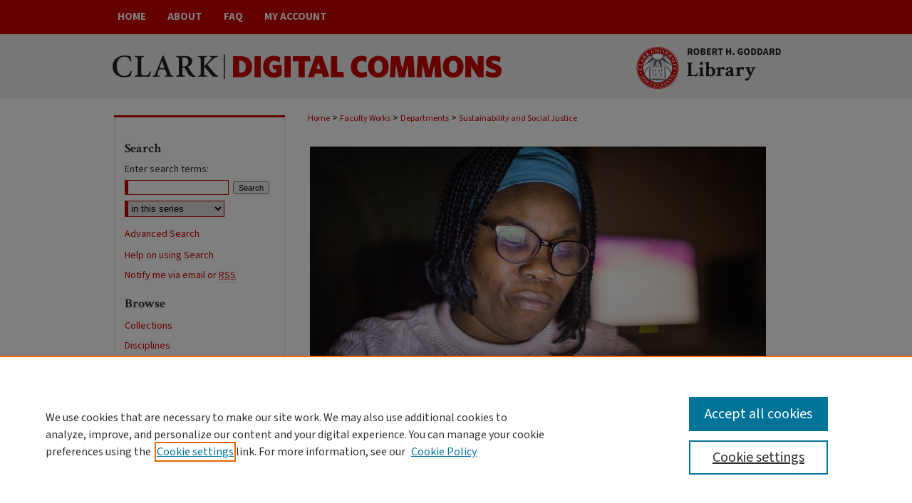

--- FILE ---
content_type: text/html; charset=UTF-8
request_url: https://commons.clarku.edu/faculty_idce/index.4.html
body_size: 18476
content:

<!DOCTYPE html>
<html lang="en">
<head><!-- inj yui3-seed: --><script type='text/javascript' src='//cdnjs.cloudflare.com/ajax/libs/yui/3.6.0/yui/yui-min.js'></script><script type='text/javascript' src='//ajax.googleapis.com/ajax/libs/jquery/1.10.2/jquery.min.js'></script><!-- Adobe Analytics --><script type='text/javascript' src='https://assets.adobedtm.com/4a848ae9611a/d0e96722185b/launch-d525bb0064d8.min.js'></script><script type='text/javascript' src=/assets/nr_browser_production.js></script>

<!-- def.1 -->
<meta charset="utf-8">
<meta name="viewport" content="width=device-width">
<title>
Clark University Digital Commons I Faculty Works I Sustainability and Social Justice | Faculty Works by Department and/or School | Clark University
</title>


<!-- FILE meta-tags.inc --><!-- FILE: /srv/sequoia/main/data/assets/site/meta-tags.inc -->
<meta name="robots" content="noodp, noydir">
<meta name="description" content="Sustainability and Social Justice (formerly IDCE) is home to scholar-practitioners pursuing solutions to pressing challenges in the 21st century. Our mission is to strive for a more just and sustainable world. We embrace the complexity of urgent social, political, and ecological problems and seek to approach these challenges through multidisciplinary teaching and learning, collaborative scholarship, and innovation.">

<!-- FILE: meta-tags.inc (cont) -->

<!-- sh.1 -->
<link rel="stylesheet" href="/ir-style.css" type="text/css" media="screen">
<link rel="stylesheet" href="/ir-custom.css" type="text/css" media="screen">
<link rel="stylesheet" href="ir-custom.css" type="text/css" media="screen">
<link rel="stylesheet" href="/ir-local.css" type="text/css" media="screen">
<link rel="stylesheet" href="ir-local.css" type="text/css" media="screen">
<link rel="stylesheet" href="/ir-print.css" type="text/css" media="print">
<link type="text/css" rel="stylesheet" href="/assets/floatbox/floatbox.css">
<link rel="alternate" type="application/rss+xml" title="Site Feed" href="/recent.rss">
<link rel="shortcut icon" href="/favicon.ico" type="image/x-icon">
<!--[if IE]>
<link rel="stylesheet" href="/ir-ie.css" type="text/css" media="screen">
<![endif]-->

<!-- JS -->
<script type="text/javascript" src="/assets/jsUtilities.js"></script>
<script type="text/javascript" src="/assets/footnoteLinks.js"></script>
<script type="text/javascript" src="/assets/scripts/yui-init.pack.js"></script>
<script type="text/javascript" src="/assets/scripts/bepress-init.debug.js"></script>
<script type="text/javascript" src="/assets/scripts/JumpListYUI.pack.js"></script>

<!-- end sh.1 -->




<script type="text/javascript">var pageData = {"page":{"environment":"prod","productName":"bpdg","language":"en","name":"ir_series","businessUnit":"els:rp:st"},"visitor":{}};</script>

</head>
<body >
<!-- FILE /srv/sequoia/main/data/commons.clarku.edu/assets/header.pregen --><!-- FILE: /srv/sequoia/main/data/assets/site/mobile_nav.inc --><!--[if !IE]>-->
<script src="/assets/scripts/dc-mobile/dc-responsive-nav.js"></script>

<header id="mobile-nav" class="nav-down device-fixed-height" style="visibility: hidden;">
  
  
  <nav class="nav-collapse">
    <ul>
      <li class="menu-item active device-fixed-width"><a href="https://commons.clarku.edu" title="Home" data-scroll >Home</a></li>
      <li class="menu-item device-fixed-width"><a href="https://commons.clarku.edu/do/search/advanced/" title="Search" data-scroll ><i class="icon-search"></i> Search</a></li>
      <li class="menu-item device-fixed-width"><a href="https://commons.clarku.edu/communities.html" title="Browse" data-scroll >Browse Collections</a></li>
      <li class="menu-item device-fixed-width"><a href="/cgi/myaccount.cgi?context=faculty_idce" title="My Account" data-scroll >My Account</a></li>
      <li class="menu-item device-fixed-width"><a href="https://commons.clarku.edu/about.html" title="About" data-scroll >About</a></li>
      <li class="menu-item device-fixed-width"><a href="https://network.bepress.com" title="Digital Commons Network" data-scroll ><img width="16" height="16" alt="DC Network" style="vertical-align:top;" src="/assets/md5images/8e240588cf8cd3a028768d4294acd7d3.png"> Digital Commons Network™</a></li>
    </ul>
  </nav>
</header>

<script src="/assets/scripts/dc-mobile/dc-mobile-nav.js"></script>
<!--<![endif]-->
<!-- FILE: /srv/sequoia/main/data/commons.clarku.edu/assets/header.pregen (cont) -->



<div id="clark">
	<div id="container">
		<a href="#main" class="skiplink" accesskey="2" >Skip to main content</a>

		
			<div id="navigation">
				<!-- FILE: /srv/sequoia/main/data/assets/site/ir_navigation.inc --><div id="tabs" role="navigation" aria-label="Main"><ul><li id="tabone"><a href="https://commons.clarku.edu " title="Home" ><span>Home</span></a></li><li id="tabtwo"><a href="https://commons.clarku.edu/about.html" title="About" ><span>About</span></a></li><li id="tabthree"><a href="https://commons.clarku.edu/faq.html" title="FAQ" ><span>FAQ</span></a></li><li id="tabfour"><a href="https://commons.clarku.edu/cgi/myaccount.cgi?context=faculty_idce" title="My Account" ><span>My Account</span></a></li></ul></div>


<!-- FILE: /srv/sequoia/main/data/commons.clarku.edu/assets/header.pregen (cont) -->
			</div>			
					
			<div id="header">
				<a href="https://commons.clarku.edu" id="banner_link" title="Clark Digital Commons" >
					<img id="banner_image" alt="Clark Digital Commons" width='1960' height='180' src="/assets/md5images/a3113f14bac74aafa1264c7ab131f99f.png">
				</a>	
				
					<a href="http://www.clarku.edu/" id="logo_link" title="Clark University" >
						<img id="logo_image" alt="Clark University" width='542' height='180' src="/assets/md5images/5864b66ead4e5ba42acbdeb7215766e3.png">
					</a>	
				
			</div>
		

		<div id="wrapper">
			<div id="content">
				<div id="main" class="text">

<script type="text/javascript" src="/assets/floatbox/floatbox.js"></script>
<div id="breadcrumb">
<!-- FILE: /srv/sequoia/main/data/assets/site/ir_breadcrumb.inc -->
<div class="crumbs" role="navigation" aria-label="Breadcrumb">
	<p>
			<a href="https://commons.clarku.edu" class="ignore" >Home</a>
	 <span aria-hidden="true">&gt;</span> 
		<a href="https://commons.clarku.edu/faculty_works" class="ignore" >Faculty Works</a>
	 <span aria-hidden="true">&gt;</span> 
		<a href="https://commons.clarku.edu/faculty_departments" class="ignore" >Departments</a>
	 <span aria-hidden="true">&gt;</span> 
		<a href="https://commons.clarku.edu/faculty_idce" class="ignore" aria-current="page" >Sustainability and Social Justice</a>
	</p>
</div>
<!-- FILE: /srv/sequoia/main/data/assets/site/ir_series/index.4.html (cont) --></div>
<!-- FILE: /srv/sequoia/main/data/assets/site/ir_series/ir_series_header.inc --><div id="series-header"><div style="text-align:center;margin:0 auto;width:660px;"><!-- FILE: /srv/sequoia/main/data/assets/site/ir_series/ir_series_logo.inc -->
		<a href="https://www.clarku.edu/departments/sustainability-social-justice/" >
				<img alt="Sustainability and Social Justice" style="height:auto;width:px;" class="ignore" width='640' height='427' src="../assets/md5images/20593b5313bd4ec2883bfb498115f39b.jpg">
		</a>		
<!-- FILE: /srv/sequoia/main/data/assets/site/ir_series/ir_series_header.inc (cont) --></div></div>
<div id="series-home">
<h1 id="series-title"><a href="https://commons.clarku.edu/faculty_idce" >Sustainability and Social Justice</a></h1><div class="clear">&nbsp;</div>
<!-- FILE: /srv/sequoia/main/data/assets/site/ir_content_carousel.inc -->
<!-- FILE: /srv/sequoia/main/data/assets/site/ir_series/ir_series_header.inc (cont) -->
<!-- FILE: /srv/sequoia/main/data/assets/site/ir_series/index.4.html (cont) -->
<div class="intro"><!-- FILE: /srv/sequoia/main/data/journals/commons.clarku.edu/faculty_idce/assets/ir_series_intro.inc --><p>The Sustainability and Social Justice department (formerly International Development, Community, and Environment or IDCE) is home to scholar-practitioners pursuing solutions to pressing challenges in the 21st century. Our mission is to strive for a more just and sustainable world. We embrace the complexity of urgent social, political, and ecological problems and seek to approach these challenges through multidisciplinary teaching and learning, collaborative scholarship, and innovation.</p>
<p>Complex challenges require novel solutions built on a deep, multifaceted understanding of the task at hand. For example, how can we support marginal communities as they adapt to the impacts of climate change? When do market forces succeed in increasing wealth and well-being, and when do they fail? What gives rise to health disparities across communities and countries, and how can we address them? The Sustainability and Social Justice community engages in translational, hands-on research that defies disciplinary categorization, and is uniquely effective.</p><!-- FILE: /srv/sequoia/main/data/assets/site/ir_series/index.4.html (cont) --></div>
<!-- FILE: /srv/sequoia/main/data/assets/site/ir_pagination_year.inc -->
<p class="publication-follow"><span class="pull-right"><!-- FILE: /srv/sequoia/main/data/assets/site/nw_follow_ctx.inc -->
		<a rel="nofollow" href="https://network.bepress.com/api/follow/subscribe?publication=Njk1ZWI1NDdhZmUwYjUwMTZlMzk1MzkwZDE1NjEzZDE%3D&amp;format=html" data-follow-set="publication:Njk1ZWI1NDdhZmUwYjUwMTZlMzk1MzkwZDE1NjEzZDE=" title="Follow Sustainability and Social Justice" class="btn followable" >Follow</a>
<!-- FILE: /srv/sequoia/main/data/assets/site/ir_pagination_year.inc (cont) --></span></p>
<span class="pagination_jumplist_filename_base" style="display:none">index</span>
<div class="form-table">		
         <form name="jumplist_form" id="jumplist" action="">
         <div>
         <label for="year">Jump to:</label> <br>
         <select class="pagination_jumplist_picker" id="year">
         <option value="" disabled="disabled">-</option>
         </select>
         </div>	
         </form>
</div>
	<h3 id="year_2010">
	Faculty Works from 2010
		<span class="pagination_jumplist_label" style="display:none;">2010</span>
	</h3> 
<!-- FILE: /srv/sequoia/main/data/assets/site/ir_download_link.inc -->
<!-- FILE: /srv/sequoia/main/data/assets/site/ir_pagination_year.inc (cont) -->
	<p class="external"><a href="https://doi.org/10.1016/j.jtrangeo.2009.09.011" target=_blank title="External Link to full text of An Interperiod Network Storage Location-Allocation (INSLA) Model for Rail Distribution of Ethanol Biofuels" aria-label="External Link to full text of An Interperiod Network Storage Location-Allocation (INSLA) Model for Rail Distribution of Ethanol Biofuels" >Link</a></p>
<!-- FILE: /srv/sequoia/main/data/assets/site/ir_pagination_item.inc --><p class="article-listing"><a href="https://commons.clarku.edu/faculty_idce/467" >An Interperiod Network Storage Location-Allocation (INSLA) Model for Rail Distribution of Ethanol Biofuels</a>, Jeffrey P. Osleeb and Samuel J. Ratick</p>
<!-- FILE: /srv/sequoia/main/data/assets/site/ir_pagination_year.inc (cont) -->
<!-- FILE: /srv/sequoia/main/data/assets/site/ir_download_link.inc -->
<!-- FILE: /srv/sequoia/main/data/assets/site/ir_pagination_year.inc (cont) -->
	<p class="external"><a href="https://doi.org/10.1126/science.330.6003.448-b" target=_blank title="External Link to full text of Nuclear Waste: Progress with Public Engagement — Response" aria-label="External Link to full text of Nuclear Waste: Progress with Public Engagement — Response" >Link</a></p>
<!-- FILE: /srv/sequoia/main/data/assets/site/ir_pagination_item.inc --><p class="article-listing"><a href="https://commons.clarku.edu/faculty_idce/168" >Nuclear Waste: Progress with Public Engagement — Response</a>, Eugene Rosa, Seth Tuler, Baruch Fischhoff, Thomas Webler, Sharon Friedman, Richard Sclove, Kristin Shrader-Frechette, Mary English, Roger Kasperson, Robert Goble, Thomas. Leschine, William Freudenburg, Caron Chess, Charles Perrow, Kai Erikson, and James Short</p>
<!-- FILE: /srv/sequoia/main/data/assets/site/ir_pagination_year.inc (cont) -->
<!-- FILE: /srv/sequoia/main/data/assets/site/ir_download_link.inc -->
<!-- FILE: /srv/sequoia/main/data/assets/site/ir_pagination_year.inc (cont) -->
	<p class="external"><a href="https://doi.org/10.1126/science.1193205" target=_blank title="External Link to full text of Nuclear Waste: Knowledge Waste?" aria-label="External Link to full text of Nuclear Waste: Knowledge Waste?" >Link</a></p>
<!-- FILE: /srv/sequoia/main/data/assets/site/ir_pagination_item.inc --><p class="article-listing"><a href="https://commons.clarku.edu/faculty_idce/169" >Nuclear Waste: Knowledge Waste?</a>, Eugene Rosa, Seth Tuler, Baruch Fischhoff, Thomas Webler, Sharon Friedman, Richard Sclove, Kristin Shrader-Frechette, Mary English, Roger. Kasperson, Robert Goble, Thomas Leschine, William Freudenburg, Caron Chess, Charles Perrow, Kai Erikson, and James Short</p>
<!-- FILE: /srv/sequoia/main/data/assets/site/ir_pagination_year.inc (cont) -->
<!-- FILE: /srv/sequoia/main/data/assets/site/ir_download_link.inc -->
<!-- FILE: /srv/sequoia/main/data/assets/site/ir_pagination_year.inc (cont) -->
	<p class="external"><a href="https://doi.org/10.1080/10705422.2010.490161" target=_blank title="External Link to full text of Notes From the Field: Learning Cultural Humility Through Critical Incidents and Central Challenges in Community-Based Participatory Research" aria-label="External Link to full text of Notes From the Field: Learning Cultural Humility Through Critical Incidents and Central Challenges in Community-Based Participatory Research" >Link</a></p>
<!-- FILE: /srv/sequoia/main/data/assets/site/ir_pagination_item.inc --><p class="article-listing"><a href="https://commons.clarku.edu/faculty_idce/329" >Notes From the Field: Learning Cultural Humility Through Critical Incidents and Central Challenges in Community-Based Participatory Research</a>, Laurie Ross</p>
<!-- FILE: /srv/sequoia/main/data/assets/site/ir_pagination_year.inc (cont) -->
<!-- FILE: /srv/sequoia/main/data/assets/site/ir_download_link.inc -->
<!-- FILE: /srv/sequoia/main/data/assets/site/ir_pagination_year.inc (cont) -->
	<p class="external"><a href="https://doi.org/10.1017/CBO9780511976582.009" target=_blank title="External Link to full text of GMO as a Sustainability Issue: The Role of the Global Reporting Initiative" aria-label="External Link to full text of GMO as a Sustainability Issue: The Role of the Global Reporting Initiative" >Link</a></p>
<!-- FILE: /srv/sequoia/main/data/assets/site/ir_pagination_item.inc --><p class="article-listing"><a href="https://commons.clarku.edu/faculty_idce/411" >GMO as a Sustainability Issue: The Role of the Global Reporting Initiative</a>, Philip J. Vergragt and Halina Szejnwald Brown</p>
<!-- FILE: /srv/sequoia/main/data/assets/site/ir_pagination_year.inc (cont) -->
<!-- FILE: /srv/sequoia/main/data/assets/site/ir_download_link.inc -->
<!-- FILE: /srv/sequoia/main/data/assets/site/ir_pagination_year.inc (cont) -->
	<p class="external"><a href="https://doi.org/10.1007/s10584-009-9670-7" target=_blank title="External Link to full text of Vulnerability to Epidemic Malaria in the Highlands of Lake Victoria Basin: The Role of Climate Change/Variability, Hydrology and Socio-Economic Factors" aria-label="External Link to full text of Vulnerability to Epidemic Malaria in the Highlands of Lake Victoria Basin: The Role of Climate Change/Variability, Hydrology and Socio-Economic Factors" >Link</a></p>
<!-- FILE: /srv/sequoia/main/data/assets/site/ir_pagination_item.inc --><p class="article-listing"><a href="https://commons.clarku.edu/faculty_idce/127" >Vulnerability to Epidemic Malaria in the Highlands of Lake Victoria Basin: The Role of Climate Change/Variability, Hydrology and Socio-Economic Factors</a>, Shem Wandiga, Maggie Opondo, Daniel Olago, Andrew Githeko, Faith Githui, Michael Marshall, Timothy Downs, Alfred Opere, Christopher Oludhe, Gilbert Ouma, Pius Yanda, Richard Kangalawe, Robert Kabumbuli, James Kathuri, Eugene Apindi, Lydia Olaka, Laban Ogallo, Paul Mugambi, Rehema Sigalla, Robinah Nanyunja, Timothy Baguma, and Pius Achola</p>
<!-- FILE: /srv/sequoia/main/data/assets/site/ir_pagination_year.inc (cont) -->
<!-- FILE: /srv/sequoia/main/data/assets/site/ir_download_link.inc -->
<!-- FILE: /srv/sequoia/main/data/assets/site/ir_pagination_year.inc (cont) -->
	<p class="external"><a href="https://doi.org/10.2466/pms.110.2.501-516" target=_blank title="External Link to full text of Measuring the Emotional Climate of an Organization" aria-label="External Link to full text of Measuring the Emotional Climate of an Organization" >Link</a></p>
<!-- FILE: /srv/sequoia/main/data/assets/site/ir_pagination_item.inc --><p class="article-listing"><a href="https://commons.clarku.edu/faculty_idce/525" >Measuring the Emotional Climate of an Organization</a>, Gülçimen Yurtsever and Joseph de Rivera</p>
<!-- FILE: /srv/sequoia/main/data/assets/site/ir_pagination_year.inc (cont) -->
	<h3 id="year_2009">
	Faculty Works from 2009
		<span class="pagination_jumplist_label" style="display:none;">2009</span>
	</h3> 
<!-- FILE: /srv/sequoia/main/data/assets/site/ir_download_link.inc -->
<!-- FILE: /srv/sequoia/main/data/assets/site/ir_pagination_year.inc (cont) -->
	<p class="external"><a href="https://doi.org/10.1080/09644010802682551" target=_blank title="External Link to full text of The Rise of the Global Reporting Initiative: A Case of Institutional Entrepreneurship" aria-label="External Link to full text of The Rise of the Global Reporting Initiative: A Case of Institutional Entrepreneurship" >Link</a></p>
<!-- FILE: /srv/sequoia/main/data/assets/site/ir_pagination_item.inc --><p class="article-listing"><a href="https://commons.clarku.edu/faculty_idce/414" >The Rise of the Global Reporting Initiative: A Case of Institutional Entrepreneurship</a>, Halina Szejnwald Brown, Martin de Jong, and Teodorina Lessidrenska</p>
<!-- FILE: /srv/sequoia/main/data/assets/site/ir_pagination_year.inc (cont) -->
<!-- FILE: /srv/sequoia/main/data/assets/site/ir_download_link.inc -->
<!-- FILE: /srv/sequoia/main/data/assets/site/ir_pagination_year.inc (cont) -->
	<p class="external"><a href="https://doi.org/10.1016/j.jclepro.2008.12.009" target=_blank title="External Link to full text of Building Institutions Based on Information Disclosure: Lessons from GRI&#039;s Sustainability Reporting" aria-label="External Link to full text of Building Institutions Based on Information Disclosure: Lessons from GRI&#039;s Sustainability Reporting" >Link</a></p>
<!-- FILE: /srv/sequoia/main/data/assets/site/ir_pagination_item.inc --><p class="article-listing"><a href="https://commons.clarku.edu/faculty_idce/413" >Building Institutions Based on Information Disclosure: Lessons from GRI's Sustainability Reporting</a>, Halina Szejnwald Brown, Martin de Jong, and David L. Levy</p>
<!-- FILE: /srv/sequoia/main/data/assets/site/ir_pagination_year.inc (cont) -->
<!-- FILE: /srv/sequoia/main/data/assets/site/ir_download_link.inc -->
<!-- FILE: /srv/sequoia/main/data/assets/site/ir_pagination_year.inc (cont) -->
	<p class="pdf"><a href="https://commons.clarku.edu/cgi/viewcontent.cgi?article=1129&amp;context=faculty_idce" target="_blank" title="Download PDF of Complexities of Holistic Community-Based Participatory Research for a Low Income, Multi-Ethnic Population Exposed to Multiple Built-Environment Stressors in Worcester, Massachusetts (1.0&nbsp;MB)" aria-label="Download PDF of Complexities of Holistic Community-Based Participatory Research for a Low Income, Multi-Ethnic Population Exposed to Multiple Built-Environment Stressors in Worcester, Massachusetts (1.0&nbsp;MB)" >PDF</a></p>
<!-- FILE: /srv/sequoia/main/data/assets/site/ir_pagination_item.inc --><p class="article-listing"><a href="https://commons.clarku.edu/faculty_idce/130" >Complexities of Holistic Community-Based Participatory Research for a Low Income, Multi-Ethnic Population Exposed to Multiple Built-Environment Stressors in Worcester, Massachusetts</a>, Timothy Downs, Laurie Ross, Suzanne Patton, Sarah Rulnick, Deb Sinha, Danielle Mucciarone, Maria Calvache, Sarah Parmenter, Rajendra Subedi, Donna Wysokenski, Erin Anderson, Rebecca Dezan, Kate Lowe, Jennifer Bowen, Amee Tejani, Kelly Piersanti, Octavia Taylor, and Robert Goble</p>
<!-- FILE: /srv/sequoia/main/data/assets/site/ir_pagination_year.inc (cont) -->
<!-- FILE: /srv/sequoia/main/data/assets/site/ir_download_link.inc -->
<!-- FILE: /srv/sequoia/main/data/assets/site/ir_pagination_year.inc (cont) -->
	<p class="external"><a href="https://doi.org/10.1080/09557570902891233" target=_blank title="External Link to full text of Reflections" aria-label="External Link to full text of Reflections" >Link</a></p>
<!-- FILE: /srv/sequoia/main/data/assets/site/ir_pagination_item.inc --><p class="article-listing"><a href="https://commons.clarku.edu/faculty_idce/232" >Reflections</a>, Cynthia Enloe</p>
<!-- FILE: /srv/sequoia/main/data/assets/site/ir_pagination_year.inc (cont) -->
<!-- FILE: /srv/sequoia/main/data/assets/site/ir_download_link.inc -->
<!-- FILE: /srv/sequoia/main/data/assets/site/ir_pagination_year.inc (cont) -->
	<p class="external"><a href="https://doi.org/10.1080/13648470802426243" target=_blank title="External Link to full text of The Anti-Politics of Health Reform: Household Power Relations and Child Health in Rural Senegal" aria-label="External Link to full text of The Anti-Politics of Health Reform: Household Power Relations and Child Health in Rural Senegal" >Link</a></p>
<!-- FILE: /srv/sequoia/main/data/assets/site/ir_pagination_item.inc --><p class="article-listing"><a href="https://commons.clarku.edu/faculty_idce/273" >The Anti-Politics of Health Reform: Household Power Relations and Child Health in Rural Senegal</a>, Ellen Foley</p>
<!-- FILE: /srv/sequoia/main/data/assets/site/ir_pagination_year.inc (cont) -->
<!-- FILE: /srv/sequoia/main/data/assets/site/ir_download_link.inc -->
<!-- FILE: /srv/sequoia/main/data/assets/site/ir_pagination_year.inc (cont) -->
	<p class="external"><a href="https://doi.org/10.1080/10408440802307467" target=_blank title="External Link to full text of A Preliminary Operational Classification System for Nonmutagenic Modes of Action for Carcinogenesis" aria-label="External Link to full text of A Preliminary Operational Classification System for Nonmutagenic Modes of Action for Carcinogenesis" >Link</a></p>
<!-- FILE: /srv/sequoia/main/data/assets/site/ir_pagination_item.inc --><p class="article-listing"><a href="https://commons.clarku.edu/faculty_idce/171" >A Preliminary Operational Classification System for Nonmutagenic Modes of Action for Carcinogenesis</a>, Dale Hattis, Margaret Chu, Nilufer Rahmioglu, Robert Goble, Priyanka Verma, K. Hartman, and Mary Kozlak</p>
<!-- FILE: /srv/sequoia/main/data/assets/site/ir_pagination_year.inc (cont) -->
<!-- FILE: /srv/sequoia/main/data/assets/site/ir_download_link.inc -->
<!-- FILE: /srv/sequoia/main/data/assets/site/ir_pagination_year.inc (cont) -->
	<p class="external"><a href="https://doi.org/10.1111/j.1477-8947.2009.01229.x" target=_blank title="External Link to full text of How Can Revenues from Natural Resources Extraction Be More Efficiently Utilized for Local Sustainable Development?" aria-label="External Link to full text of How Can Revenues from Natural Resources Extraction Be More Efficiently Utilized for Local Sustainable Development?" >Link</a></p>
<!-- FILE: /srv/sequoia/main/data/assets/site/ir_pagination_item.inc --><p class="article-listing"><a href="https://commons.clarku.edu/faculty_idce/128" >How Can Revenues from Natural Resources Extraction Be More Efficiently Utilized for Local Sustainable Development?</a>, Kuntala Lahiri-Dutt, Keith Slack, Laurenf Baker, Timothy Downs, Jeffrey McNeely, Tulus Tambunan, M. S. Iftekhar, Daniel Franks, Waldemar Souza, Simon Munthali, Oscar Wambuguh, Sylvanus S.P. Doe, Carlos Peiter, and Roberto Villas Boas</p>
<!-- FILE: /srv/sequoia/main/data/assets/site/ir_pagination_year.inc (cont) -->
<!-- FILE: /srv/sequoia/main/data/assets/site/ir_download_link.inc -->
<!-- FILE: /srv/sequoia/main/data/assets/site/ir_pagination_year.inc (cont) -->
	<p class="external"><a href="https://doi.org/10.1111/j.1477-8947.2009.01257.x" target=_blank title="External Link to full text of What Would Be the Three Key Preconditions for Jumpstarting or Scaling Up the Transfer of Environmentally Sound Technologies for Climate Change to Developing Countries?" aria-label="External Link to full text of What Would Be the Three Key Preconditions for Jumpstarting or Scaling Up the Transfer of Environmentally Sound Technologies for Climate Change to Developing Countries?" >Link</a></p>
<!-- FILE: /srv/sequoia/main/data/assets/site/ir_pagination_item.inc --><p class="article-listing"><a href="https://commons.clarku.edu/faculty_idce/129" >What Would Be the Three Key Preconditions for Jumpstarting or Scaling Up the Transfer of Environmentally Sound Technologies for Climate Change to Developing Countries?</a>, Justin Mog, Wouter Kersten, Muhammad Mizanur Rahaman, Marko Keskinen, Timothy Downs, S. Wahid, Rafael D.Almeida Martins, Hélène Connor, Laura Williamson, Mithra Moezzi, Ahmad Houri, Bimlesh Kumar, Rahul Hiremath, Bert Scholtens, O. C. Ajayi, F. K. Akinnifesi, G. Sileshi, and Olufunso Somorin</p>
<!-- FILE: /srv/sequoia/main/data/assets/site/ir_pagination_year.inc (cont) -->
<!-- FILE: /srv/sequoia/main/data/assets/site/ir_download_link.inc -->
<!-- FILE: /srv/sequoia/main/data/assets/site/ir_pagination_year.inc (cont) -->
	<p class="external"><a href="https://doi.org/10.1016/j.apgeog.2009.03.001" target=_blank title="External Link to full text of Concrete Evidence &amp; Geographically Weighted Regression: A Regional Analysis of Wealth and the Land Cover in Massachusetts" aria-label="External Link to full text of Concrete Evidence &amp; Geographically Weighted Regression: A Regional Analysis of Wealth and the Land Cover in Massachusetts" >Link</a></p>
<!-- FILE: /srv/sequoia/main/data/assets/site/ir_pagination_item.inc --><p class="article-listing"><a href="https://commons.clarku.edu/faculty_idce/311" >Concrete Evidence & Geographically Weighted Regression: A Regional Analysis of Wealth and the Land Cover in Massachusetts</a>, Yelena Ogneva-Himmelberger, Hamil Pearsall, and Rahul Rakshit</p>
<!-- FILE: /srv/sequoia/main/data/assets/site/ir_pagination_year.inc (cont) -->
<!-- FILE: /srv/sequoia/main/data/assets/site/ir_download_link.inc -->
<!-- FILE: /srv/sequoia/main/data/assets/site/ir_pagination_year.inc (cont) -->
	<p class="external"><a href="https://doi.org/10.1108/S0276-8976(2009)0000013011" target=_blank title="External Link to full text of Creating an Index of Vulnerability to Severe Coastal Storms Along the North Shore of Boston" aria-label="External Link to full text of Creating an Index of Vulnerability to Severe Coastal Storms Along the North Shore of Boston" >Link</a></p>
<!-- FILE: /srv/sequoia/main/data/assets/site/ir_pagination_item.inc --><p class="article-listing"><a href="https://commons.clarku.edu/faculty_idce/469" >Creating an Index of Vulnerability to Severe Coastal Storms Along the North Shore of Boston</a>, Samuel J. Ratick, Holly Morehouse, and Ronald K. Klimberg</p>
<!-- FILE: /srv/sequoia/main/data/assets/site/ir_pagination_year.inc (cont) -->
<!-- FILE: /srv/sequoia/main/data/assets/site/ir_download_link.inc -->
<!-- FILE: /srv/sequoia/main/data/assets/site/ir_pagination_year.inc (cont) -->
	<p class="external"><a href="https://doi.org/10.1016/j.seps.2008.02.011" target=_blank title="External Link to full text of Application and Extension of the Moore and ReVelle Hierarchical Maximal Covering Model" aria-label="External Link to full text of Application and Extension of the Moore and ReVelle Hierarchical Maximal Covering Model" >Link</a></p>
<!-- FILE: /srv/sequoia/main/data/assets/site/ir_pagination_item.inc --><p class="article-listing"><a href="https://commons.clarku.edu/faculty_idce/470" >Application and Extension of the Moore and ReVelle Hierarchical Maximal Covering Model</a>, Samuel J. Ratick, Jeffrey P. Osleeb, and Dai Hozumi</p>
<!-- FILE: /srv/sequoia/main/data/assets/site/ir_pagination_year.inc (cont) -->
<!-- FILE: /srv/sequoia/main/data/assets/site/ir_download_link.inc -->
<!-- FILE: /srv/sequoia/main/data/assets/site/ir_pagination_year.inc (cont) -->
	<p class="external"><a href="https://www.elsevier.com/books/international-encyclopedia-of-human-geography/kitchin/978-0-08-044911-1" target=_blank title="External Link to full text of Monte Carlo Simulation" aria-label="External Link to full text of Monte Carlo Simulation" >Link</a></p>
<!-- FILE: /srv/sequoia/main/data/assets/site/ir_pagination_item.inc --><p class="article-listing"><a href="https://commons.clarku.edu/faculty_idce/471" >Monte Carlo Simulation</a>, S. Ratick and G. Schwarz</p>
<!-- FILE: /srv/sequoia/main/data/assets/site/ir_pagination_year.inc (cont) -->
	<h3 id="year_2008">
	Faculty Works from 2008
		<span class="pagination_jumplist_label" style="display:none;">2008</span>
	</h3> 
<!-- FILE: /srv/sequoia/main/data/assets/site/ir_download_link.inc -->
<!-- FILE: /srv/sequoia/main/data/assets/site/ir_pagination_year.inc (cont) -->
	<p class="pdf"><a href="https://commons.clarku.edu/cgi/viewcontent.cgi?article=1034&amp;context=faculty_idce" target="_blank" title="Download PDF of Contention and Ambiguity: Mining and the Possibilities of Development (423&nbsp;KB)" aria-label="Download PDF of Contention and Ambiguity: Mining and the Possibilities of Development (423&nbsp;KB)" >PDF</a></p>
<!-- FILE: /srv/sequoia/main/data/assets/site/ir_pagination_item.inc --><p class="article-listing"><a href="https://commons.clarku.edu/faculty_idce/35" >Contention and Ambiguity: Mining and the Possibilities of Development</a>, Anthony Bebbington, Leonith Hinojosa, Denise Humphreys Bebbington, Maria Luisa Burneo, and Ximena Warnaars</p>
<!-- FILE: /srv/sequoia/main/data/assets/site/ir_pagination_year.inc (cont) -->
<!-- FILE: /srv/sequoia/main/data/assets/site/ir_download_link.inc -->
<!-- FILE: /srv/sequoia/main/data/assets/site/ir_pagination_year.inc (cont) -->
	<p class="pdf"><a href="https://commons.clarku.edu/cgi/viewcontent.cgi?article=1035&amp;context=faculty_idce" target="_blank" title="Download PDF of Mining and Social Movements: Struggles Over Livelihood and Rural Territorial Development in the Andes (413&nbsp;KB)" aria-label="Download PDF of Mining and Social Movements: Struggles Over Livelihood and Rural Territorial Development in the Andes (413&nbsp;KB)" >PDF</a></p>
<!-- FILE: /srv/sequoia/main/data/assets/site/ir_pagination_item.inc --><p class="article-listing"><a href="https://commons.clarku.edu/faculty_idce/36" >Mining and Social Movements: Struggles Over Livelihood and Rural Territorial Development in the Andes</a>, Anthony Bebbington, Denise Humphreys Bebbington, Jeffrey Bury, Jeannet Lingan, Juan Pablo Muñoz, and Martin Scurrah</p>
<!-- FILE: /srv/sequoia/main/data/assets/site/ir_pagination_year.inc (cont) -->
<!-- FILE: /srv/sequoia/main/data/assets/site/ir_download_link.inc -->
<!-- FILE: /srv/sequoia/main/data/assets/site/ir_pagination_year.inc (cont) -->
	<p class="external"><a href="https://doi.org/10.1016/j.techfore.2006.05.014" target=_blank title="External Link to full text of Bounded Socio-Technical Experiments as Agents of Systemic Change: The Case of a Zero-Energy Residential Building" aria-label="External Link to full text of Bounded Socio-Technical Experiments as Agents of Systemic Change: The Case of a Zero-Energy Residential Building" >Link</a></p>
<!-- FILE: /srv/sequoia/main/data/assets/site/ir_pagination_item.inc --><p class="article-listing"><a href="https://commons.clarku.edu/faculty_idce/416" >Bounded Socio-Technical Experiments as Agents of Systemic Change: The Case of a Zero-Energy Residential Building</a>, Halina Szejnwald Brown and Philip J. Vergragt</p>
<!-- FILE: /srv/sequoia/main/data/assets/site/ir_pagination_year.inc (cont) -->
<!-- FILE: /srv/sequoia/main/data/assets/site/ir_download_link.inc -->
<!-- FILE: /srv/sequoia/main/data/assets/site/ir_pagination_year.inc (cont) -->
	<p class="external"><a href="https://doi.org/10.1016/j.cor.2006.03.015" target=_blank title="External Link to full text of Introduction" aria-label="External Link to full text of Introduction" >Link</a></p>
<!-- FILE: /srv/sequoia/main/data/assets/site/ir_pagination_item.inc --><p class="article-listing"><a href="https://commons.clarku.edu/faculty_idce/474" >Introduction</a>, H. A. Eiselt and Samuel Ratick</p>
<!-- FILE: /srv/sequoia/main/data/assets/site/ir_pagination_year.inc (cont) -->
<!-- FILE: /srv/sequoia/main/data/assets/site/ir_download_link.inc -->
<!-- FILE: /srv/sequoia/main/data/assets/site/ir_pagination_year.inc (cont) -->
	<p class="external"><a href="https://doi.org/10.1177/1097184X07306746" target=_blank title="External Link to full text of Afterword: Hegemonic Masculinities in International Politics" aria-label="External Link to full text of Afterword: Hegemonic Masculinities in International Politics" >Link</a></p>
<!-- FILE: /srv/sequoia/main/data/assets/site/ir_pagination_item.inc --><p class="article-listing"><a href="https://commons.clarku.edu/faculty_idce/234" >Afterword: Hegemonic Masculinities in International Politics</a>, Cynthia Enloe</p>
<!-- FILE: /srv/sequoia/main/data/assets/site/ir_pagination_year.inc (cont) -->
<!-- FILE: /srv/sequoia/main/data/assets/site/ir_download_link.inc -->
<!-- FILE: /srv/sequoia/main/data/assets/site/ir_pagination_year.inc (cont) -->
	<p class="external"><a href="https://doi.org/10.1057/9780230617742" target=_blank title="External Link to full text of Preface: How Jindy Pettman Redrew My Mental Map" aria-label="External Link to full text of Preface: How Jindy Pettman Redrew My Mental Map" >Link</a></p>
<!-- FILE: /srv/sequoia/main/data/assets/site/ir_pagination_item.inc --><p class="article-listing"><a href="https://commons.clarku.edu/faculty_idce/233" >Preface: How Jindy Pettman Redrew My Mental Map</a>, Cynthia Enloe</p>
<!-- FILE: /srv/sequoia/main/data/assets/site/ir_pagination_year.inc (cont) -->
<!-- FILE: /srv/sequoia/main/data/assets/site/ir_download_link.inc -->
<!-- FILE: /srv/sequoia/main/data/assets/site/ir_pagination_year.inc (cont) -->
	<p class="external"><a href="https://doi.org/10.1111/j.1548-1387.2008.00025.x" target=_blank title="External Link to full text of Neoliberal Reform and Health Dilemmas: Social Hierarchy and Therapeutic Decision Making in Senegal" aria-label="External Link to full text of Neoliberal Reform and Health Dilemmas: Social Hierarchy and Therapeutic Decision Making in Senegal" >Link</a></p>
<!-- FILE: /srv/sequoia/main/data/assets/site/ir_pagination_item.inc --><p class="article-listing"><a href="https://commons.clarku.edu/faculty_idce/274" >Neoliberal Reform and Health Dilemmas: Social Hierarchy and Therapeutic Decision Making in Senegal</a>, Ellen Foley</p>
<!-- FILE: /srv/sequoia/main/data/assets/site/ir_pagination_year.inc (cont) -->
<!-- FILE: /srv/sequoia/main/data/assets/site/ir_download_link.inc -->
<!-- FILE: /srv/sequoia/main/data/assets/site/ir_pagination_year.inc (cont) -->
	<p class="external"><a href="https://www.wiley.com/en-us/Uncertainty+Modeling+in+Dose+Response%3A+Bench+Testing+Environmental+Toxicity+-p-9780470481394" target=_blank title="External Link to full text of Comment: Regulatory/Risk Perspective on Chapter 2: Substantial Advances Nourish Hope for Clarity?" aria-label="External Link to full text of Comment: Regulatory/Risk Perspective on Chapter 2: Substantial Advances Nourish Hope for Clarity?" >Link</a></p>
<!-- FILE: /srv/sequoia/main/data/assets/site/ir_pagination_item.inc --><p class="article-listing"><a href="https://commons.clarku.edu/faculty_idce/172" >Comment: Regulatory/Risk Perspective on Chapter 2: Substantial Advances Nourish Hope for Clarity?</a>, Robert Goble</p>
<!-- FILE: /srv/sequoia/main/data/assets/site/ir_pagination_year.inc (cont) -->
<!-- FILE: /srv/sequoia/main/data/assets/site/ir_download_link.inc -->
<!-- FILE: /srv/sequoia/main/data/assets/site/ir_pagination_year.inc (cont) -->
	<p class="pdf"><a href="https://commons.clarku.edu/cgi/viewcontent.cgi?article=1473&amp;context=faculty_idce" target="_blank" title="Download PDF of Modeling Data Envelopment Analysis (DEA) Efficient Location/Allocation Decisions (212&nbsp;KB)" aria-label="Download PDF of Modeling Data Envelopment Analysis (DEA) Efficient Location/Allocation Decisions (212&nbsp;KB)" >PDF</a></p>
<!-- FILE: /srv/sequoia/main/data/assets/site/ir_pagination_item.inc --><p class="article-listing"><a href="https://commons.clarku.edu/faculty_idce/473" >Modeling Data Envelopment Analysis (DEA) Efficient Location/Allocation Decisions</a>, Ronald K. Klimberg and Samuel J. Ratick</p>
<!-- FILE: /srv/sequoia/main/data/assets/site/ir_pagination_year.inc (cont) -->
<!-- FILE: /srv/sequoia/main/data/assets/site/ir_download_link.inc -->
<!-- FILE: /srv/sequoia/main/data/assets/site/ir_pagination_year.inc (cont) -->
	<p class="external"><a href="https://doi.org/10.1017/S0010417508000376" target=_blank title="External Link to full text of In Search of Kilometer Zero: Digital archives, Technological Revisionism, and the Sino-Vietnamese Border" aria-label="External Link to full text of In Search of Kilometer Zero: Digital archives, Technological Revisionism, and the Sino-Vietnamese Border" >Link</a></p>
<!-- FILE: /srv/sequoia/main/data/assets/site/ir_pagination_item.inc --><p class="article-listing"><a href="https://commons.clarku.edu/faculty_idce/288" >In Search of Kilometer Zero: Digital archives, Technological Revisionism, and the Sino-Vietnamese Border</a>, Ken MacLean</p>
<!-- FILE: /srv/sequoia/main/data/assets/site/ir_pagination_year.inc (cont) -->
<!-- FILE: /srv/sequoia/main/data/assets/site/ir_download_link.inc -->
<!-- FILE: /srv/sequoia/main/data/assets/site/ir_pagination_year.inc (cont) -->
	<p class="external"><a href="https://doi.org/10.1080/02757200802449915" target=_blank title="External Link to full text of The Rehabilitation of an Uncomfortable Past: Everyday Life in Vietnam During the Subsidy Period (1975-1986)" aria-label="External Link to full text of The Rehabilitation of an Uncomfortable Past: Everyday Life in Vietnam During the Subsidy Period (1975-1986)" >Link</a></p>
<!-- FILE: /srv/sequoia/main/data/assets/site/ir_pagination_item.inc --><p class="article-listing"><a href="https://commons.clarku.edu/faculty_idce/287" >The Rehabilitation of an Uncomfortable Past: Everyday Life in Vietnam During the Subsidy Period (1975-1986)</a>, Ken MacLean</p>
<!-- FILE: /srv/sequoia/main/data/assets/site/ir_pagination_year.inc (cont) -->
<!-- FILE: /srv/sequoia/main/data/assets/site/ir_download_link.inc -->
<!-- FILE: /srv/sequoia/main/data/assets/site/ir_pagination_year.inc (cont) -->
	<p class="external"><a href="https://doi.org/10.1080/10781910701839809" target=_blank title="External Link to full text of Promoting a Department of Peace: An Exploration of Affective States and Political Perceptions" aria-label="External Link to full text of Promoting a Department of Peace: An Exploration of Affective States and Political Perceptions" >Link</a></p>
<!-- FILE: /srv/sequoia/main/data/assets/site/ir_pagination_item.inc --><p class="article-listing"><a href="https://commons.clarku.edu/faculty_idce/526" >Promoting a Department of Peace: An Exploration of Affective States and Political Perceptions</a>, Caitlin O. Mahoney and Joseph de Rivera</p>
<!-- FILE: /srv/sequoia/main/data/assets/site/ir_pagination_year.inc (cont) -->
<!-- FILE: /srv/sequoia/main/data/assets/site/ir_download_link.inc -->
<!-- FILE: /srv/sequoia/main/data/assets/site/ir_pagination_year.inc (cont) -->
	<p class="external"><a href="https://doi.org/10.1016/j.healthplace.2008.01.002" target=_blank title="External Link to full text of Diesel Particulate Matter, Lung Cancer, and Asthma Incidences Along Major Traffic Corridors in MA, USA: A GIS Analysis" aria-label="External Link to full text of Diesel Particulate Matter, Lung Cancer, and Asthma Incidences Along Major Traffic Corridors in MA, USA: A GIS Analysis" >Link</a></p>
<!-- FILE: /srv/sequoia/main/data/assets/site/ir_pagination_item.inc --><p class="article-listing"><a href="https://commons.clarku.edu/faculty_idce/313" >Diesel Particulate Matter, Lung Cancer, and Asthma Incidences Along Major Traffic Corridors in MA, USA: A GIS Analysis</a>, Jesse McEntee and Yelena Ogneva-Himmelberger</p>
<!-- FILE: /srv/sequoia/main/data/assets/site/ir_pagination_year.inc (cont) -->
<!-- FILE: /srv/sequoia/main/data/assets/site/ir_download_link.inc -->
<!-- FILE: /srv/sequoia/main/data/assets/site/ir_pagination_year.inc (cont) -->
	<p class="external"><a href="https://doi.org/10.1111/j.1749-8198.2008.00165.x" target=_blank title="External Link to full text of Application of Virtual Globes in Education" aria-label="External Link to full text of Application of Virtual Globes in Education" >Link</a></p>
<!-- FILE: /srv/sequoia/main/data/assets/site/ir_pagination_item.inc --><p class="article-listing"><a href="https://commons.clarku.edu/faculty_idce/312" >Application of Virtual Globes in Education</a>, Rahul Rakshit and Yelena Ogneva-himmelberger</p>
<!-- FILE: /srv/sequoia/main/data/assets/site/ir_pagination_year.inc (cont) -->
<!-- FILE: /srv/sequoia/main/data/assets/site/ir_download_link.inc -->
<!-- FILE: /srv/sequoia/main/data/assets/site/ir_pagination_year.inc (cont) -->
	<p class="external"><a href="https://doi.org/10.1111/j.1468-2257.2008.00450.x" target=_blank title="External Link to full text of Locating Backup Facilities to Enhance Supply Chain Disaster Resilience" aria-label="External Link to full text of Locating Backup Facilities to Enhance Supply Chain Disaster Resilience" >Link</a></p>
<!-- FILE: /srv/sequoia/main/data/assets/site/ir_pagination_item.inc --><p class="article-listing"><a href="https://commons.clarku.edu/faculty_idce/472" >Locating Backup Facilities to Enhance Supply Chain Disaster Resilience</a>, Samuel Ratick, Brian Meacham, and Yuko Aoyama</p>
<!-- FILE: /srv/sequoia/main/data/assets/site/ir_pagination_year.inc (cont) -->
<!-- FILE: /srv/sequoia/main/data/assets/site/ir_download_link.inc -->
<!-- FILE: /srv/sequoia/main/data/assets/site/ir_pagination_year.inc (cont) -->
	<p class="pdf"><a href="https://commons.clarku.edu/cgi/viewcontent.cgi?article=1414&amp;context=faculty_idce" target="_blank" title="Download PDF of Genetic Engineering in Agriculture: New Approaches for Risk Management Through Sustainability reporting (449&nbsp;KB)" aria-label="Download PDF of Genetic Engineering in Agriculture: New Approaches for Risk Management Through Sustainability reporting (449&nbsp;KB)" >PDF</a></p>
<!-- FILE: /srv/sequoia/main/data/assets/site/ir_pagination_item.inc --><p class="article-listing"><a href="https://commons.clarku.edu/faculty_idce/415" >Genetic Engineering in Agriculture: New Approaches for Risk Management Through Sustainability reporting</a>, Philip J. Vergragt and Halina Szejnwald Brown</p>
<!-- FILE: /srv/sequoia/main/data/assets/site/ir_pagination_year.inc (cont) -->
	<h3 id="year_2007">
	Faculty Works from 2007
		<span class="pagination_jumplist_label" style="display:none;">2007</span>
	</h3> 
<!-- FILE: /srv/sequoia/main/data/assets/site/ir_download_link.inc -->
<!-- FILE: /srv/sequoia/main/data/assets/site/ir_pagination_year.inc (cont) -->
	<p class="external"><a href="https://doi.org/10.1007/1-4020-5427-0_20" target=_blank title="External Link to full text of Inter-firm Relations in the Age of Instant Access: Case of the U.S. Logistics Industry" aria-label="External Link to full text of Inter-firm Relations in the Age of Instant Access: Case of the U.S. Logistics Industry" >Link</a></p>
<!-- FILE: /srv/sequoia/main/data/assets/site/ir_pagination_item.inc --><p class="article-listing"><a href="https://commons.clarku.edu/faculty_idce/475" >Inter-firm Relations in the Age of Instant Access: Case of the U.S. Logistics Industry</a>, Yuko Aoyama and Samuel J. Ratick</p>
<!-- FILE: /srv/sequoia/main/data/assets/site/ir_pagination_year.inc (cont) -->
<!-- FILE: /srv/sequoia/main/data/assets/site/ir_download_link.inc -->
<!-- FILE: /srv/sequoia/main/data/assets/site/ir_pagination_year.inc (cont) -->
	<p class="external"><a href="https://doi.org/10.1111/j.1944-8287.2007.tb00341.x" target=_blank title="External Link to full text of Trust, Transactions, and Information Technologies in the U.S. Logistics Industry" aria-label="External Link to full text of Trust, Transactions, and Information Technologies in the U.S. Logistics Industry" >Link</a></p>
<!-- FILE: /srv/sequoia/main/data/assets/site/ir_pagination_item.inc --><p class="article-listing"><a href="https://commons.clarku.edu/faculty_idce/476" >Trust, Transactions, and Information Technologies in the U.S. Logistics Industry</a>, Yuko Aoyama and Samuel J. Ratick</p>
<!-- FILE: /srv/sequoia/main/data/assets/site/ir_pagination_year.inc (cont) -->
<!-- FILE: /srv/sequoia/main/data/assets/site/ir_download_link.inc -->
<!-- FILE: /srv/sequoia/main/data/assets/site/ir_pagination_year.inc (cont) -->
	<p class="external"><a href="https://doi.org/10.1007/BF02914889" target=_blank title="External Link to full text of Transformation of the Environmental Regulatory System in Poland During the 1990s" aria-label="External Link to full text of Transformation of the Environmental Regulatory System in Poland During the 1990s" >Link</a></p>
<!-- FILE: /srv/sequoia/main/data/assets/site/ir_pagination_item.inc --><p class="article-listing"><a href="https://commons.clarku.edu/faculty_idce/417" >Transformation of the Environmental Regulatory System in Poland During the 1990s</a>, Halina Szejnwald Brown</p>
<!-- FILE: /srv/sequoia/main/data/assets/site/ir_pagination_year.inc (cont) -->
<!-- FILE: /srv/sequoia/main/data/assets/site/ir_download_link.inc -->
<!-- FILE: /srv/sequoia/main/data/assets/site/ir_pagination_year.inc (cont) -->
	<p class="pdf"><a href="https://commons.clarku.edu/cgi/viewcontent.cgi?article=1172&amp;context=faculty_idce" target="_blank" title="Download PDF of The Allure of Technology: How France and California Promoted Electric and Hybrid Vehicles to Reduce Urban Air Pollution (631&nbsp;KB)" aria-label="Download PDF of The Allure of Technology: How France and California Promoted Electric and Hybrid Vehicles to Reduce Urban Air Pollution (631&nbsp;KB)" >PDF</a></p>
<!-- FILE: /srv/sequoia/main/data/assets/site/ir_pagination_item.inc --><p class="article-listing"><a href="https://commons.clarku.edu/faculty_idce/173" >The Allure of Technology: How France and California Promoted Electric and Hybrid Vehicles to Reduce Urban Air Pollution</a>, David Calef and Robert Goble</p>
<!-- FILE: /srv/sequoia/main/data/assets/site/ir_pagination_year.inc (cont) -->
<!-- FILE: /srv/sequoia/main/data/assets/site/ir_download_link.inc -->
<!-- FILE: /srv/sequoia/main/data/assets/site/ir_pagination_year.inc (cont) -->
	<p class="external"><a href="https://doi.org/10.1111/j.1477-8947.2007.00129.x" target=_blank title="External Link to full text of A Systematic Integrated Approach for Crafting Poverty Reduction and Sustainable Development Projects" aria-label="External Link to full text of A Systematic Integrated Approach for Crafting Poverty Reduction and Sustainable Development Projects" >Link</a></p>
<!-- FILE: /srv/sequoia/main/data/assets/site/ir_pagination_item.inc --><p class="article-listing"><a href="https://commons.clarku.edu/faculty_idce/134" >A Systematic Integrated Approach for Crafting Poverty Reduction and Sustainable Development Projects</a>, Timothy Downs</p>
<!-- FILE: /srv/sequoia/main/data/assets/site/ir_pagination_year.inc (cont) -->
<!-- FILE: /srv/sequoia/main/data/assets/site/ir_download_link.inc -->
<!-- FILE: /srv/sequoia/main/data/assets/site/ir_pagination_year.inc (cont) -->
	<p class="pdf"><a href="https://commons.clarku.edu/cgi/viewcontent.cgi?article=1131&amp;context=faculty_idce" target="_blank" title="Download PDF of Achieving Millennium Development Goals for Health: Building Understanding, Trust and Capacity to Respond (2.0&nbsp;MB)" aria-label="Download PDF of Achieving Millennium Development Goals for Health: Building Understanding, Trust and Capacity to Respond (2.0&nbsp;MB)" >PDF</a></p>
<!-- FILE: /srv/sequoia/main/data/assets/site/ir_pagination_item.inc --><p class="article-listing"><a href="https://commons.clarku.edu/faculty_idce/132" >Achieving Millennium Development Goals for Health: Building Understanding, Trust and Capacity to Respond</a>, Timothy Downs and Heidi Jane Larson</p>
<!-- FILE: /srv/sequoia/main/data/assets/site/ir_pagination_year.inc (cont) -->
<!-- FILE: /srv/sequoia/main/data/assets/site/ir_download_link.inc -->
<!-- FILE: /srv/sequoia/main/data/assets/site/ir_pagination_year.inc (cont) -->
	<p class="external"><a href="https://www.taylorfrancis.com/chapters/edit/10.4324/9780203939031-15/feminism-cynthia-enloe?context=ubx&amp;refId=a783b385-416f-4927-9574-462cfce14744" target=_blank title="External Link to full text of Feminism" aria-label="External Link to full text of Feminism" >Link</a></p>
<!-- FILE: /srv/sequoia/main/data/assets/site/ir_pagination_item.inc --><p class="article-listing"><a href="https://commons.clarku.edu/faculty_idce/236" >Feminism</a>, Cynthia Enloe</p>
<!-- FILE: /srv/sequoia/main/data/assets/site/ir_pagination_year.inc (cont) -->
<!-- FILE: /srv/sequoia/main/data/assets/site/ir_download_link.inc -->
<!-- FILE: /srv/sequoia/main/data/assets/site/ir_pagination_year.inc (cont) -->
	<p class="external"><a href="https://doi.org/10.1080/14616740601066317" target=_blank title="External Link to full text of Feminist Readings on Abu Ghraib: Introduction" aria-label="External Link to full text of Feminist Readings on Abu Ghraib: Introduction" >Link</a></p>
<!-- FILE: /srv/sequoia/main/data/assets/site/ir_pagination_item.inc --><p class="article-listing"><a href="https://commons.clarku.edu/faculty_idce/235" >Feminist Readings on Abu Ghraib: Introduction</a>, Cynthia Enloe</p>
<!-- FILE: /srv/sequoia/main/data/assets/site/ir_pagination_year.inc (cont) -->
<!-- FILE: /srv/sequoia/main/data/assets/site/ir_download_link.inc -->
<!-- FILE: /srv/sequoia/main/data/assets/site/ir_pagination_year.inc (cont) -->
	<p class="external"><a href="https://doi.org/10.1111/j.1467-856x.2007.00279.x" target=_blank title="External Link to full text of Forward" aria-label="External Link to full text of Forward" >Link</a></p>
<!-- FILE: /srv/sequoia/main/data/assets/site/ir_pagination_item.inc --><p class="article-listing"><a href="https://commons.clarku.edu/faculty_idce/237" >Forward</a>, Cynthia Enloe</p>
<!-- FILE: /srv/sequoia/main/data/assets/site/ir_pagination_year.inc (cont) -->
<!-- FILE: /srv/sequoia/main/data/assets/site/ir_download_link.inc -->
<!-- FILE: /srv/sequoia/main/data/assets/site/ir_pagination_year.inc (cont) -->
	<p class="external"><a href="https://doi.org/10.1080/01459740701619830" target=_blank title="External Link to full text of Overlaps and Disconnects in Reproductive Health Care: Global Policies, National Programs, and the Micropolitics of Reproduction in Northern Senegal" aria-label="External Link to full text of Overlaps and Disconnects in Reproductive Health Care: Global Policies, National Programs, and the Micropolitics of Reproduction in Northern Senegal" >Link</a></p>
<!-- FILE: /srv/sequoia/main/data/assets/site/ir_pagination_item.inc --><p class="article-listing"><a href="https://commons.clarku.edu/faculty_idce/275" >Overlaps and Disconnects in Reproductive Health Care: Global Policies, National Programs, and the Micropolitics of Reproduction in Northern Senegal</a>, Ellen Foley</p>
<!-- FILE: /srv/sequoia/main/data/assets/site/ir_pagination_year.inc (cont) -->
<!-- FILE: /srv/sequoia/main/data/assets/site/ir_download_link.inc -->
<!-- FILE: /srv/sequoia/main/data/assets/site/ir_pagination_year.inc (cont) -->
	<p class="external"><a href="https://doi.org/10.1579/0044-7447(2007)36[350:csahfa]2.0.co;2" target=_blank title="External Link to full text of Climatic, Socio-Economic, and Health Factors Affecting Human Vulnerability to Cholera in the Lake Victoria Basin, East Africa" aria-label="External Link to full text of Climatic, Socio-Economic, and Health Factors Affecting Human Vulnerability to Cholera in the Lake Victoria Basin, East Africa" >Link</a></p>
<!-- FILE: /srv/sequoia/main/data/assets/site/ir_pagination_item.inc --><p class="article-listing"><a href="https://commons.clarku.edu/faculty_idce/133" >Climatic, Socio-Economic, and Health Factors Affecting Human Vulnerability to Cholera in the Lake Victoria Basin, East Africa</a>, Daniel Olago, Michael Marshall, Shem Wandiga, Maggie Opondo, Pius Yanda, Richard Kanalawe, Andrew Githeko, Timothy Downs, Alfred Opere, Robert Kavumvuli, Edward Kirumira, Laban Ogallo, Paul Mugambi, Eugene Apindi, Faith Githui, James Kathuri, Lydia Olaka, Rehema Sigalla, Robinah Nanyunja, Timothy Baguma, and Pius Achola</p>
<!-- FILE: /srv/sequoia/main/data/assets/site/ir_pagination_year.inc (cont) -->
<!-- FILE: /srv/sequoia/main/data/assets/site/ir_download_link.inc -->
<!-- FILE: /srv/sequoia/main/data/assets/site/ir_pagination_year.inc (cont) -->
	<p class="external"><a href="https://doi.org/10.1016/j.jclepro.2006.05.020" target=_blank title="External Link to full text of Sustainable Mobility: From Technological Innovation to Societal Learning" aria-label="External Link to full text of Sustainable Mobility: From Technological Innovation to Societal Learning" >Link</a></p>
<!-- FILE: /srv/sequoia/main/data/assets/site/ir_pagination_item.inc --><p class="article-listing"><a href="https://commons.clarku.edu/faculty_idce/418" >Sustainable Mobility: From Technological Innovation to Societal Learning</a>, Philip J. Vergragt and Halina Szejnwald Brown</p>
<!-- FILE: /srv/sequoia/main/data/assets/site/ir_pagination_year.inc (cont) -->
	<h3 id="year_2006">
	Faculty Works from 2006
		<span class="pagination_jumplist_label" style="display:none;">2006</span>
	</h3> 
<!-- FILE: /srv/sequoia/main/data/assets/site/ir_download_link.inc -->
<!-- FILE: /srv/sequoia/main/data/assets/site/ir_pagination_year.inc (cont) -->
	<p class="external"><a href="https://doi.org/10.1111/j.1467-9272.2006.00571.x" target=_blank title="External Link to full text of Organizational Dynamics of the U.S. Logistics Industry: An Economic Geography Perspective" aria-label="External Link to full text of Organizational Dynamics of the U.S. Logistics Industry: An Economic Geography Perspective" >Link</a></p>
<!-- FILE: /srv/sequoia/main/data/assets/site/ir_pagination_item.inc --><p class="article-listing"><a href="https://commons.clarku.edu/faculty_idce/477" >Organizational Dynamics of the U.S. Logistics Industry: An Economic Geography Perspective</a>, Yuko Aoyama, Samuel Ratick, and Guido Schwarz</p>
<!-- FILE: /srv/sequoia/main/data/assets/site/ir_pagination_year.inc (cont) -->
<!-- FILE: /srv/sequoia/main/data/assets/site/ir_download_link.inc -->
<!-- FILE: /srv/sequoia/main/data/assets/site/ir_pagination_year.inc (cont) -->
	<p class="external"><a href="https://doi.org/10.1016/j.worlddev.2005.11.019" target=_blank title="External Link to full text of Rescaling Governance and the Impacts of Political and Environmental Decentralization: An Introduction" aria-label="External Link to full text of Rescaling Governance and the Impacts of Political and Environmental Decentralization: An Introduction" >Link</a></p>
<!-- FILE: /srv/sequoia/main/data/assets/site/ir_pagination_item.inc --><p class="article-listing"><a href="https://commons.clarku.edu/faculty_idce/147" >Rescaling Governance and the Impacts of Political and Environmental Decentralization: An Introduction</a>, Simon Batterbury and Jude Fernando</p>
<!-- FILE: /srv/sequoia/main/data/assets/site/ir_pagination_year.inc (cont) -->
<!-- FILE: /srv/sequoia/main/data/assets/site/ir_download_link.inc -->
<!-- FILE: /srv/sequoia/main/data/assets/site/ir_pagination_year.inc (cont) -->
	<p class="external"><a href="https://www.taylorfrancis.com/chapters/edit/10.4324/9781351280969-9/social-learning-technological-inventions-low-impact-individual-mobility-halina-szejnwald-brown-catherine-carbone?context=ubx&amp;refId=1a843a0f-1e36-4661-8074-d6ecaf41123c" target=_blank title="External Link to full text of Social Learning Through Technological Inventions in Low-Impact Individual Mobility: The Cases of Sparrow and Gizmo" aria-label="External Link to full text of Social Learning Through Technological Inventions in Low-Impact Individual Mobility: The Cases of Sparrow and Gizmo" >Link</a></p>
<!-- FILE: /srv/sequoia/main/data/assets/site/ir_pagination_item.inc --><p class="article-listing"><a href="https://commons.clarku.edu/faculty_idce/391" >Social Learning Through Technological Inventions in Low-Impact Individual Mobility: The Cases of Sparrow and Gizmo</a>, Halina Szejnwald Brown and Catherine Carbone</p>
<!-- FILE: /srv/sequoia/main/data/assets/site/ir_pagination_year.inc (cont) -->
<!-- FILE: /srv/sequoia/main/data/assets/site/ir_download_link.inc -->
<!-- FILE: /srv/sequoia/main/data/assets/site/ir_pagination_year.inc (cont) -->
	<p class="external"><a href="https://doi.org/10.1016/B978-012088470-4/50011-9" target=_blank title="External Link to full text of Conceptual Encounter. The Experience of Anger" aria-label="External Link to full text of Conceptual Encounter. The Experience of Anger" >Link</a></p>
<!-- FILE: /srv/sequoia/main/data/assets/site/ir_pagination_item.inc --><p class="article-listing"><a href="https://commons.clarku.edu/faculty_idce/527" >Conceptual Encounter. The Experience of Anger</a>, Joseph De Rivera</p>
<!-- FILE: /srv/sequoia/main/data/assets/site/ir_pagination_year.inc (cont) -->
<!-- FILE: /srv/sequoia/main/data/assets/site/ir_download_link.inc -->
<!-- FILE: /srv/sequoia/main/data/assets/site/ir_pagination_year.inc (cont) -->
	<p class="external"><a href="https://doi.org/10.1007/s10464-006-9041-8" target=_blank title="External Link to full text of Where Do We Belong? Urban Adolescents&#039; Struggle for Place and Voice" aria-label="External Link to full text of Where Do We Belong? Urban Adolescents&#039; Struggle for Place and Voice" >Link</a></p>
<!-- FILE: /srv/sequoia/main/data/assets/site/ir_pagination_item.inc --><p class="article-listing"><a href="https://commons.clarku.edu/faculty_idce/330" >Where Do We Belong? Urban Adolescents' Struggle for Place and Voice</a>, Laurie Ross</p>
<!-- FILE: /srv/sequoia/main/data/assets/site/ir_pagination_year.inc (cont) -->
	<h3 id="year_2005">
	Faculty Works from 2005
		<span class="pagination_jumplist_label" style="display:none;">2005</span>
	</h3> 
<!-- FILE: /srv/sequoia/main/data/assets/site/ir_download_link.inc -->
<!-- FILE: /srv/sequoia/main/data/assets/site/ir_pagination_year.inc (cont) -->
	<p class="external"><a href="https://doi.org/10.1111/j.1538-4632.2005.00587.x" target=_blank title="External Link to full text of Modeling the Impact of Business-to-Business Electronic Commerce on the Organization of the Logistics Industry" aria-label="External Link to full text of Modeling the Impact of Business-to-Business Electronic Commerce on the Organization of the Logistics Industry" >Link</a></p>
<!-- FILE: /srv/sequoia/main/data/assets/site/ir_pagination_item.inc --><p class="article-listing"><a href="https://commons.clarku.edu/faculty_idce/479" >Modeling the Impact of Business-to-Business Electronic Commerce on the Organization of the Logistics Industry</a>, Yuko Aoyama, Samuel J. Ratick, and Guido Schwarz</p>
<!-- FILE: /srv/sequoia/main/data/assets/site/ir_pagination_year.inc (cont) -->
<!-- FILE: /srv/sequoia/main/data/assets/site/ir_download_link.inc -->
<!-- FILE: /srv/sequoia/main/data/assets/site/ir_pagination_year.inc (cont) -->
	<p class="external"><a href="https://doi.org/10.1007/3-540-27298-4_5" target=_blank title="External Link to full text of Can Poland&#039;s Success in Environmental Policy Reforms Translate Into Technological Innovation for Environment?" aria-label="External Link to full text of Can Poland&#039;s Success in Environmental Policy Reforms Translate Into Technological Innovation for Environment?" >Link</a></p>
<!-- FILE: /srv/sequoia/main/data/assets/site/ir_pagination_item.inc --><p class="article-listing"><a href="https://commons.clarku.edu/faculty_idce/419" >Can Poland's Success in Environmental Policy Reforms Translate Into Technological Innovation for Environment?</a>, Halina Szejnwald Brown</p>
<!-- FILE: /srv/sequoia/main/data/assets/site/ir_pagination_year.inc (cont) -->
<!-- FILE: /srv/sequoia/main/data/assets/site/ir_download_link.inc -->
<!-- FILE: /srv/sequoia/main/data/assets/site/ir_pagination_year.inc (cont) -->
	<p class="external"><a href="https://doi.org/10.2117/psysoc.2005.241" target=_blank title="External Link to full text of Contrasting Some Japanese and English Positive Emotions: The Nature of Feeling" aria-label="External Link to full text of Contrasting Some Japanese and English Positive Emotions: The Nature of Feeling" >Link</a></p>
<!-- FILE: /srv/sequoia/main/data/assets/site/ir_pagination_item.inc --><p class="article-listing"><a href="https://commons.clarku.edu/faculty_idce/528" >Contrasting Some Japanese and English Positive Emotions: The Nature of Feeling</a>, Joseph De Rivera and Kaya Ono</p>
<!-- FILE: /srv/sequoia/main/data/assets/site/ir_pagination_year.inc (cont) -->
<!-- FILE: /srv/sequoia/main/data/assets/site/ir_download_link.inc -->
<!-- FILE: /srv/sequoia/main/data/assets/site/ir_pagination_year.inc (cont) -->
	<p class="external"><a href="https://doi.org/10.1016/j.seps.2004.01.005" target=_blank title="External Link to full text of Data Envelopment Analysis with Stochastic Variations in Data" aria-label="External Link to full text of Data Envelopment Analysis with Stochastic Variations in Data" >Link</a></p>
<!-- FILE: /srv/sequoia/main/data/assets/site/ir_pagination_item.inc --><p class="article-listing"><a href="https://commons.clarku.edu/faculty_idce/478" >Data Envelopment Analysis with Stochastic Variations in Data</a>, Anand Desai, Samuel J. Ratick, and Arie P. Schinnar</p>
<!-- FILE: /srv/sequoia/main/data/assets/site/ir_pagination_year.inc (cont) -->
<!-- FILE: /srv/sequoia/main/data/assets/site/ir_download_link.inc -->
<!-- FILE: /srv/sequoia/main/data/assets/site/ir_pagination_year.inc (cont) -->
	<p class="external"><a href="https://www.routledge.com/Microfinance-Perils-and-Prospects/Fernando/p/book/9780415650120" target=_blank title="External Link to full text of Introduction: Microcredit and Empowerment of Women: Blurring the Boundary between Development and Capitalism" aria-label="External Link to full text of Introduction: Microcredit and Empowerment of Women: Blurring the Boundary between Development and Capitalism" >Link</a></p>
<!-- FILE: /srv/sequoia/main/data/assets/site/ir_pagination_item.inc --><p class="article-listing"><a href="https://commons.clarku.edu/faculty_idce/149" >Introduction: Microcredit and Empowerment of Women: Blurring the Boundary between Development and Capitalism</a>, Jude Fernando</p>
<!-- FILE: /srv/sequoia/main/data/assets/site/ir_pagination_year.inc (cont) -->
<!-- FILE: /srv/sequoia/main/data/assets/site/ir_download_link.inc -->
<!-- FILE: /srv/sequoia/main/data/assets/site/ir_pagination_year.inc (cont) -->
	<p class="external"><a href="https://www.routledge.com/Microfinance-Perils-and-Prospects/Fernando/p/book/9780415650120" target=_blank title="External Link to full text of Microcredit and Empowerment: Visibility Without Power" aria-label="External Link to full text of Microcredit and Empowerment: Visibility Without Power" >Link</a></p>
<!-- FILE: /srv/sequoia/main/data/assets/site/ir_pagination_item.inc --><p class="article-listing"><a href="https://commons.clarku.edu/faculty_idce/148" >Microcredit and Empowerment: Visibility Without Power</a>, Jude Fernando</p>
<!-- FILE: /srv/sequoia/main/data/assets/site/ir_pagination_year.inc (cont) -->
<!-- FILE: /srv/sequoia/main/data/assets/site/ir_download_link.inc -->
<!-- FILE: /srv/sequoia/main/data/assets/site/ir_pagination_year.inc (cont) -->
	<p class="external"><a href="https://www.routledge.com/Microfinance-Perils-and-Prospects/Fernando/p/book/9780415650120" target=_blank title="External Link to full text of Microfinance: Perils and Prospects" aria-label="External Link to full text of Microfinance: Perils and Prospects" >Link</a></p>
<!-- FILE: /srv/sequoia/main/data/assets/site/ir_pagination_item.inc --><p class="article-listing"><a href="https://commons.clarku.edu/faculty_idce/150" >Microfinance: Perils and Prospects</a>, Jude Fernando</p>
<!-- FILE: /srv/sequoia/main/data/assets/site/ir_pagination_year.inc (cont) -->
<!-- FILE: /srv/sequoia/main/data/assets/site/ir_download_link.inc -->
<!-- FILE: /srv/sequoia/main/data/assets/site/ir_pagination_year.inc (cont) -->
	<p class="pdf"><a href="https://commons.clarku.edu/cgi/viewcontent.cgi?article=1174&amp;context=faculty_idce" target="_blank" title="Download PDF of Age-Related Differences in Susceptibility to Carcinogenesis. II. Approaches for Application and uncertainty Analyses for Individual Genetically Acting Carcinogens (236&nbsp;KB)" aria-label="Download PDF of Age-Related Differences in Susceptibility to Carcinogenesis. II. Approaches for Application and uncertainty Analyses for Individual Genetically Acting Carcinogens (236&nbsp;KB)" >PDF</a></p>
<!-- FILE: /srv/sequoia/main/data/assets/site/ir_pagination_item.inc --><p class="article-listing"><a href="https://commons.clarku.edu/faculty_idce/175" >Age-Related Differences in Susceptibility to Carcinogenesis. II. Approaches for Application and uncertainty Analyses for Individual Genetically Acting Carcinogens</a>, Dale Hattis, Robert Goble, and Margaret Chu</p>
<!-- FILE: /srv/sequoia/main/data/assets/site/ir_pagination_year.inc (cont) -->
<!-- FILE: /srv/sequoia/main/data/assets/site/ir_download_link.inc -->
<!-- FILE: /srv/sequoia/main/data/assets/site/ir_pagination_year.inc (cont) -->
	<p class="external"><a href="https://doi.org/10.1080/10807030500257721" target=_blank title="External Link to full text of Native American Exposure to 131 Iodine from Nuclear Weapons Testing in Nevada" aria-label="External Link to full text of Native American Exposure to 131 Iodine from Nuclear Weapons Testing in Nevada" >Link</a></p>
<!-- FILE: /srv/sequoia/main/data/assets/site/ir_pagination_item.inc --><p class="article-listing"><a href="https://commons.clarku.edu/faculty_idce/174" >Native American Exposure to 131 Iodine from Nuclear Weapons Testing in Nevada</a>, Abel Russ, Patricia George, Robert Goble, Stefano Crema, Chunling Liu, and Dedee Sanchez</p>
<!-- FILE: /srv/sequoia/main/data/assets/site/ir_pagination_year.inc (cont) -->
	<h3 id="year_2004">
	Faculty Works from 2004
		<span class="pagination_jumplist_label" style="display:none;">2004</span>
	</h3> 
<!-- FILE: /srv/sequoia/main/data/assets/site/ir_download_link.inc -->
<!-- FILE: /srv/sequoia/main/data/assets/site/ir_pagination_year.inc (cont) -->
	<p class="external"><a href="https://www.jstor.org/stable/greemanainte.47.77#metadata_info_tab_contents" target=_blank title="External Link to full text of Social Learning Through Technological Inventions in Low-Impact Individual Mobility: The Cases of Sparrow and Gizmo" aria-label="External Link to full text of Social Learning Through Technological Inventions in Low-Impact Individual Mobility: The Cases of Sparrow and Gizmo" >Link</a></p>
<!-- FILE: /srv/sequoia/main/data/assets/site/ir_pagination_item.inc --><p class="article-listing"><a href="https://commons.clarku.edu/faculty_idce/421" >Social Learning Through Technological Inventions in Low-Impact Individual Mobility: The Cases of Sparrow and Gizmo</a>, Halina Szejnwald Brown and Catherine Carbone</p>
<!-- FILE: /srv/sequoia/main/data/assets/site/ir_pagination_year.inc (cont) -->
<!-- FILE: /srv/sequoia/main/data/assets/site/ir_download_link.inc -->
<!-- FILE: /srv/sequoia/main/data/assets/site/ir_pagination_year.inc (cont) -->
	<p class="external"><a href="https://doi.org/10.4337/9781845423421.00021" target=_blank title="External Link to full text of Bounded Socio-Technical Experiments (BSTEs): Higher Order Learning for Transitions Towards Sustainable Mobility" aria-label="External Link to full text of Bounded Socio-Technical Experiments (BSTEs): Higher Order Learning for Transitions Towards Sustainable Mobility" >Link</a></p>
<!-- FILE: /srv/sequoia/main/data/assets/site/ir_pagination_item.inc --><p class="article-listing"><a href="https://commons.clarku.edu/faculty_idce/420" >Bounded Socio-Technical Experiments (BSTEs): Higher Order Learning for Transitions Towards Sustainable Mobility</a>, Halina Szejnwald Brown, Philip J. Vergragt, Ken Green, and Luca Berchicci</p>
<!-- FILE: /srv/sequoia/main/data/assets/site/ir_pagination_year.inc (cont) -->
<!-- FILE: /srv/sequoia/main/data/assets/site/ir_download_link.inc -->
<!-- FILE: /srv/sequoia/main/data/assets/site/ir_pagination_year.inc (cont) -->
	<p class="external"><a href="https://doi.org/10.1207/s15327949pac1002_1" target=_blank title="External Link to full text of Assessing Cultures of Peace" aria-label="External Link to full text of Assessing Cultures of Peace" >Link</a></p>
<!-- FILE: /srv/sequoia/main/data/assets/site/ir_pagination_item.inc --><p class="article-listing"><a href="https://commons.clarku.edu/faculty_idce/531" >Assessing Cultures of Peace</a>, Joseph de Rivera</p>
<!-- FILE: /srv/sequoia/main/data/assets/site/ir_pagination_year.inc (cont) -->
<!-- FILE: /srv/sequoia/main/data/assets/site/ir_download_link.inc -->
<!-- FILE: /srv/sequoia/main/data/assets/site/ir_pagination_year.inc (cont) -->
	<p class="external"><a href="https://doi.org/10.1177/0022343304045974" target=_blank title="External Link to full text of Assessing the Basis for a Culture of Peace in Contemporary Societies" aria-label="External Link to full text of Assessing the Basis for a Culture of Peace in Contemporary Societies" >Link</a></p>
<!-- FILE: /srv/sequoia/main/data/assets/site/ir_pagination_item.inc --><p class="article-listing"><a href="https://commons.clarku.edu/faculty_idce/529" >Assessing the Basis for a Culture of Peace in Contemporary Societies</a>, Joseph De Rivera</p>
<!-- FILE: /srv/sequoia/main/data/assets/site/ir_pagination_year.inc (cont) -->
<!-- FILE: /srv/sequoia/main/data/assets/site/ir_download_link.inc -->
<!-- FILE: /srv/sequoia/main/data/assets/site/ir_pagination_year.inc (cont) -->
	<p class="external"><a href="https://doi.org/10.1207/s15327949pac1002_4" target=_blank title="External Link to full text of A Template for Assessing Cultures of Peace" aria-label="External Link to full text of A Template for Assessing Cultures of Peace" >Link</a></p>
<!-- FILE: /srv/sequoia/main/data/assets/site/ir_pagination_item.inc --><p class="article-listing"><a href="https://commons.clarku.edu/faculty_idce/530" >A Template for Assessing Cultures of Peace</a>, Joseph de Rivera</p>
<!-- FILE: /srv/sequoia/main/data/assets/site/ir_pagination_year.inc (cont) -->
<!-- FILE: /srv/sequoia/main/data/assets/site/ir_download_link.inc -->
<!-- FILE: /srv/sequoia/main/data/assets/site/ir_pagination_year.inc (cont) -->
	<p class="external"><a href="https://doi.org/10.1111/j.1468-2346.2004.00370.x" target=_blank title="External Link to full text of &#039;Gender&#039; is Not Enough: The Need for a Feminist Consciousness" aria-label="External Link to full text of &#039;Gender&#039; is Not Enough: The Need for a Feminist Consciousness" >Link</a></p>
<!-- FILE: /srv/sequoia/main/data/assets/site/ir_pagination_item.inc --><p class="article-listing"><a href="https://commons.clarku.edu/faculty_idce/240" >'Gender' is Not Enough: The Need for a Feminist Consciousness</a>, Cynthia Enloe</p>
<!-- FILE: /srv/sequoia/main/data/assets/site/ir_pagination_year.inc (cont) -->
<!-- FILE: /srv/sequoia/main/data/assets/site/ir_download_link.inc -->
<!-- FILE: /srv/sequoia/main/data/assets/site/ir_pagination_year.inc (cont) -->
	<p class="external"><a href="https://www.ucpress.edu/book/9780520243811/the-curious-feminist" target=_blank title="External Link to full text of The Curious Feminist: Searching for Women in a New Age of Empire" aria-label="External Link to full text of The Curious Feminist: Searching for Women in a New Age of Empire" >Link</a></p>
<!-- FILE: /srv/sequoia/main/data/assets/site/ir_pagination_item.inc --><p class="article-listing"><a href="https://commons.clarku.edu/faculty_idce/238" >The Curious Feminist: Searching for Women in a New Age of Empire</a>, Cynthia Enloe</p>
<!-- FILE: /srv/sequoia/main/data/assets/site/ir_pagination_year.inc (cont) -->
<!-- FILE: /srv/sequoia/main/data/assets/site/ir_download_link.inc -->
<!-- FILE: /srv/sequoia/main/data/assets/site/ir_pagination_year.inc (cont) -->
	<p class="external"><a href="https://doi.org/10.1080/12259276.2004.11665976" target=_blank title="External Link to full text of Wielding Masculinity Inside Abu Ghraib: Making Feminist Sense of an American Military Scandal" aria-label="External Link to full text of Wielding Masculinity Inside Abu Ghraib: Making Feminist Sense of an American Military Scandal" >Link</a></p>
<!-- FILE: /srv/sequoia/main/data/assets/site/ir_pagination_item.inc --><p class="article-listing"><a href="https://commons.clarku.edu/faculty_idce/239" >Wielding Masculinity Inside Abu Ghraib: Making Feminist Sense of an American Military Scandal</a>, Cynthia Enloe</p>
<!-- FILE: /srv/sequoia/main/data/assets/site/ir_pagination_year.inc (cont) -->
<!-- FILE: /srv/sequoia/main/data/assets/site/ir_download_link.inc -->
<!-- FILE: /srv/sequoia/main/data/assets/site/ir_pagination_year.inc (cont) -->
	<p class="pdf"><a href="https://commons.clarku.edu/cgi/viewcontent.cgi?article=1175&amp;context=faculty_idce" target="_blank" title="Download PDF of Age-Related Differences in Susceptibility to Carcinogenesis: A Quantitative Analysis of Empirical Animal Bioassay Data (191&nbsp;KB)" aria-label="Download PDF of Age-Related Differences in Susceptibility to Carcinogenesis: A Quantitative Analysis of Empirical Animal Bioassay Data (191&nbsp;KB)" >PDF</a></p>
<!-- FILE: /srv/sequoia/main/data/assets/site/ir_pagination_item.inc --><p class="article-listing"><a href="https://commons.clarku.edu/faculty_idce/176" >Age-Related Differences in Susceptibility to Carcinogenesis: A Quantitative Analysis of Empirical Animal Bioassay Data</a>, Dale Hattis, Robert Goble, Abel Russ, Margaret Chu, and Jen Ericson</p>
<!-- FILE: /srv/sequoia/main/data/assets/site/ir_pagination_year.inc (cont) -->
	<h3 id="year_2003">
	Faculty Works from 2003
		<span class="pagination_jumplist_label" style="display:none;">2003</span>
	</h3> 
<!-- FILE: /srv/sequoia/main/data/assets/site/ir_download_link.inc -->
<!-- FILE: /srv/sequoia/main/data/assets/site/ir_pagination_year.inc (cont) -->
	<p class="external"><a href="https://www.routledge.com/Realizing-Qualitative-Research-into-Higher-Education/Prichard-Trowler/p/book/9781138326552" target=_blank title="External Link to full text of Leading Change: African Conceptions of Leadership and Transformation in Higher Education in South Africa" aria-label="External Link to full text of Leading Change: African Conceptions of Leadership and Transformation in Higher Education in South Africa" >Link</a></p>
<!-- FILE: /srv/sequoia/main/data/assets/site/ir_pagination_item.inc --><p class="article-listing"><a href="https://commons.clarku.edu/faculty_idce/19" >Leading Change: African Conceptions of Leadership and Transformation in Higher Education in South Africa</a>, David Bell</p>
<!-- FILE: /srv/sequoia/main/data/assets/site/ir_pagination_year.inc (cont) -->
<!-- FILE: /srv/sequoia/main/data/assets/site/ir_download_link.inc -->
<!-- FILE: /srv/sequoia/main/data/assets/site/ir_pagination_year.inc (cont) -->
	<p class="external"><a href="https://doi.org/10.1080/09537320310001601496" target=_blank title="External Link to full text of Learning for Sustainability Transition Through Bounded Socio-Technical Experiments in Personal Mobility" aria-label="External Link to full text of Learning for Sustainability Transition Through Bounded Socio-Technical Experiments in Personal Mobility" >Link</a></p>
<!-- FILE: /srv/sequoia/main/data/assets/site/ir_pagination_item.inc --><p class="article-listing"><a href="https://commons.clarku.edu/faculty_idce/422" >Learning for Sustainability Transition Through Bounded Socio-Technical Experiments in Personal Mobility</a>, Halina Szejnwald Brown, Philip Vergragt, Ken Green, and Luca Berchicci</p>
<!-- FILE: /srv/sequoia/main/data/assets/site/ir_pagination_year.inc (cont) -->
<!-- FILE: /srv/sequoia/main/data/assets/site/ir_download_link.inc -->
<!-- FILE: /srv/sequoia/main/data/assets/site/ir_pagination_year.inc (cont) -->
	<p class="pdf"><a href="https://commons.clarku.edu/cgi/viewcontent.cgi?article=1241&amp;context=faculty_idce" target="_blank" title="Download PDF of A Conversation with Cynthia Enloe: Feminists Look at Masculinity and the Men Who Wage War (160&nbsp;KB)" aria-label="Download PDF of A Conversation with Cynthia Enloe: Feminists Look at Masculinity and the Men Who Wage War (160&nbsp;KB)" >PDF</a></p>
<!-- FILE: /srv/sequoia/main/data/assets/site/ir_pagination_item.inc --><p class="article-listing"><a href="https://commons.clarku.edu/faculty_idce/242" >A Conversation with Cynthia Enloe: Feminists Look at Masculinity and the Men Who Wage War</a>, Carol Cohn and Cynthia Enloe</p>
<!-- FILE: /srv/sequoia/main/data/assets/site/ir_pagination_year.inc (cont) -->
<!-- FILE: /srv/sequoia/main/data/assets/site/ir_download_link.inc -->
<!-- FILE: /srv/sequoia/main/data/assets/site/ir_pagination_year.inc (cont) -->
	<p class="external"><a href="https://doi.org/10.1002/yd.37" target=_blank title="External Link to full text of Blurring Boundaries: The Promise and Challenge of a District-Community Action Plan for Systemic High School Change in Worcester, Massachusetts" aria-label="External Link to full text of Blurring Boundaries: The Promise and Challenge of a District-Community Action Plan for Systemic High School Change in Worcester, Massachusetts" >Link</a></p>
<!-- FILE: /srv/sequoia/main/data/assets/site/ir_pagination_item.inc --><p class="article-listing"><a href="https://commons.clarku.edu/faculty_idce/331" >Blurring Boundaries: The Promise and Challenge of a District-Community Action Plan for Systemic High School Change in Worcester, Massachusetts</a>, Thomas Del Prete and Laurie Ross</p>
<!-- FILE: /srv/sequoia/main/data/assets/site/ir_pagination_year.inc (cont) -->
<!-- FILE: /srv/sequoia/main/data/assets/site/ir_download_link.inc -->
<!-- FILE: /srv/sequoia/main/data/assets/site/ir_pagination_year.inc (cont) -->
	<p class="external"><a href="https://doi.org/10.1080/14616740310001630278" target=_blank title="External Link to full text of Creeping Militarization (also cataloged as Post Gulf War Forum)" aria-label="External Link to full text of Creeping Militarization (also cataloged as Post Gulf War Forum)" >Link</a></p>
<!-- FILE: /srv/sequoia/main/data/assets/site/ir_pagination_item.inc --><p class="article-listing"><a href="https://commons.clarku.edu/faculty_idce/241" >Creeping Militarization (also cataloged as Post Gulf War Forum)</a>, Cynthia Enloe</p>
<!-- FILE: /srv/sequoia/main/data/assets/site/ir_pagination_year.inc (cont) -->
<!-- FILE: /srv/sequoia/main/data/assets/site/ir_download_link.inc -->
<!-- FILE: /srv/sequoia/main/data/assets/site/ir_pagination_year.inc (cont) -->
	<p class="external"><a href="https://doi.org/10.1111/1539-6924.00295" target=_blank title="External Link to full text of Differences in Pharmacokinetics Between Children and Adults - II. Children&#039;s Variability in Drug Elimination Half-Lives and in Some Parameters Needed for Physiologically-Based Pharmacokinetic Modeling" aria-label="External Link to full text of Differences in Pharmacokinetics Between Children and Adults - II. Children&#039;s Variability in Drug Elimination Half-Lives and in Some Parameters Needed for Physiologically-Based Pharmacokinetic Modeling" >Link</a></p>
<!-- FILE: /srv/sequoia/main/data/assets/site/ir_pagination_item.inc --><p class="article-listing"><a href="https://commons.clarku.edu/faculty_idce/178" >Differences in Pharmacokinetics Between Children and Adults - II. Children's Variability in Drug Elimination Half-Lives and in Some Parameters Needed for Physiologically-Based Pharmacokinetic Modeling</a>, Dale Hattis, Gary Ginsberg, Bob Sonawane, Susan Smolenski, Abel Russ, Mary Kozlak, and Robert Goble</p>
<!-- FILE: /srv/sequoia/main/data/assets/site/ir_pagination_year.inc (cont) -->
<!-- FILE: /srv/sequoia/main/data/assets/site/ir_download_link.inc -->
<!-- FILE: /srv/sequoia/main/data/assets/site/ir_pagination_year.inc (cont) -->
	<p class="external"><a href="https://doi.org/10.1080/10807030390240319" target=_blank title="External Link to full text of The Red Book, Risk Assessment, and Policy Analysis: The Road Not Taken" aria-label="External Link to full text of The Red Book, Risk Assessment, and Policy Analysis: The Road Not Taken" >Link</a></p>
<!-- FILE: /srv/sequoia/main/data/assets/site/ir_pagination_item.inc --><p class="article-listing"><a href="https://commons.clarku.edu/faculty_idce/177" >The Red Book, Risk Assessment, and Policy Analysis: The Road Not Taken</a>, Dale Hattis and Robert Goble</p>
<!-- FILE: /srv/sequoia/main/data/assets/site/ir_pagination_year.inc (cont) -->
	<h3 id="year_2002">
	Faculty Works from 2002
		<span class="pagination_jumplist_label" style="display:none;">2002</span>
	</h3> 
<!-- FILE: /srv/sequoia/main/data/assets/site/ir_download_link.inc -->
<!-- FILE: /srv/sequoia/main/data/assets/site/ir_pagination_year.inc (cont) -->
	<p class="external"><a href="https://doi.org/10.2190/681D-K4WV-579N-908F" target=_blank title="External Link to full text of The Occupational and Environmental Status of Polish Industry: A Comparative Study of the Private and Public Sectors" aria-label="External Link to full text of The Occupational and Environmental Status of Polish Industry: A Comparative Study of the Private and Public Sectors" >Link</a></p>
<!-- FILE: /srv/sequoia/main/data/assets/site/ir_pagination_item.inc --><p class="article-listing"><a href="https://commons.clarku.edu/faculty_idce/423" >The Occupational and Environmental Status of Polish Industry: A Comparative Study of the Private and Public Sectors</a>, Roman Broszkiewicz, Halina Szejnwald Brown, and Zofia Hibner</p>
<!-- FILE: /srv/sequoia/main/data/assets/site/ir_pagination_year.inc (cont) -->
<!-- FILE: /srv/sequoia/main/data/assets/site/ir_download_link.inc -->
<!-- FILE: /srv/sequoia/main/data/assets/site/ir_pagination_year.inc (cont) -->
	<p class="external"><a href="https://doi.org/10.1093/toxsci/66.2.185" target=_blank title="External Link to full text of Evaluation of Child/Adult Pharmacokinetic Differences from a Database Derived from the Therapeutic Drug Literature" aria-label="External Link to full text of Evaluation of Child/Adult Pharmacokinetic Differences from a Database Derived from the Therapeutic Drug Literature" >Link</a></p>
<!-- FILE: /srv/sequoia/main/data/assets/site/ir_pagination_item.inc --><p class="article-listing"><a href="https://commons.clarku.edu/faculty_idce/180" >Evaluation of Child/Adult Pharmacokinetic Differences from a Database Derived from the Therapeutic Drug Literature</a>, Gary Ginsberg, Dale Hattis, Babasaheb Sonawane, Abel Russ, Prerna Banati, Mary Kozlak, Susan Smolenski, and Robert Goble</p>
<!-- FILE: /srv/sequoia/main/data/assets/site/ir_pagination_year.inc (cont) -->
<!-- FILE: /srv/sequoia/main/data/assets/site/ir_download_link.inc -->
<!-- FILE: /srv/sequoia/main/data/assets/site/ir_pagination_year.inc (cont) -->
	<p class="metadata-only">&nbsp;</p>
<!-- FILE: /srv/sequoia/main/data/assets/site/ir_pagination_item.inc --><p class="article-listing"><a href="https://commons.clarku.edu/faculty_idce/179" >A Straw Man Proposal for a Quantitative Definition of the RfD</a>, Dale Hattis, Sandra Baird, and Robert Goble</p>
<!-- FILE: /srv/sequoia/main/data/assets/site/ir_pagination_year.inc (cont) -->
<!-- FILE: /srv/sequoia/main/data/assets/site/ir_download_link.inc -->
<!-- FILE: /srv/sequoia/main/data/assets/site/ir_pagination_year.inc (cont) -->
	<p class="external"><a href="https://doi.org/10.1111/j.1538-4632.2002.tb01079.x" target=_blank title="External Link to full text of Decision Making and Uncertainty: Bayesian Analysis of Potential Flood Heights" aria-label="External Link to full text of Decision Making and Uncertainty: Bayesian Analysis of Potential Flood Heights" >Link</a></p>
<!-- FILE: /srv/sequoia/main/data/assets/site/ir_pagination_item.inc --><p class="article-listing"><a href="https://commons.clarku.edu/faculty_idce/480" >Decision Making and Uncertainty: Bayesian Analysis of Potential Flood Heights</a>, Steven M. Manson, Samuel J. Ratick, and Andrew R. Solow</p>
<!-- FILE: /srv/sequoia/main/data/assets/site/ir_pagination_year.inc (cont) -->
	<h3 id="year_2001">
	Faculty Works from 2001
		<span class="pagination_jumplist_label" style="display:none;">2001</span>
	</h3> 
<!-- FILE: /srv/sequoia/main/data/assets/site/ir_download_link.inc -->
<!-- FILE: /srv/sequoia/main/data/assets/site/ir_pagination_year.inc (cont) -->
	<p class="external"><a href="https://doi.org/10.1080/09640560120060948" target=_blank title="External Link to full text of Making Sustainable Development Operational: Integrated Capacity Building for the Water Supply and Sanitation Sector in Mexico" aria-label="External Link to full text of Making Sustainable Development Operational: Integrated Capacity Building for the Water Supply and Sanitation Sector in Mexico" >Link</a></p>
<!-- FILE: /srv/sequoia/main/data/assets/site/ir_pagination_item.inc --><p class="article-listing"><a href="https://commons.clarku.edu/faculty_idce/137" >Making Sustainable Development Operational: Integrated Capacity Building for the Water Supply and Sanitation Sector in Mexico</a>, Timothy Downs</p>
<!-- FILE: /srv/sequoia/main/data/assets/site/ir_pagination_year.inc (cont) -->
<!-- FILE: /srv/sequoia/main/data/assets/site/ir_download_link.inc -->
<!-- FILE: /srv/sequoia/main/data/assets/site/ir_pagination_year.inc (cont) -->
	<p class="external"><a href="https://doi.org/10.1023/A:1011414307483" target=_blank title="External Link to full text of Sustainable Health Risk Management and the Role of Cross-Disciplinary Professionals in Developing Countries: Mexican Experience" aria-label="External Link to full text of Sustainable Health Risk Management and the Role of Cross-Disciplinary Professionals in Developing Countries: Mexican Experience" >Link</a></p>
<!-- FILE: /srv/sequoia/main/data/assets/site/ir_pagination_item.inc --><p class="article-listing"><a href="https://commons.clarku.edu/faculty_idce/136" >Sustainable Health Risk Management and the Role of Cross-Disciplinary Professionals in Developing Countries: Mexican Experience</a>, Timothy Downs</p>
<!-- FILE: /srv/sequoia/main/data/assets/site/ir_pagination_year.inc (cont) -->
<!-- FILE: /srv/sequoia/main/data/assets/site/ir_download_link.inc -->
<!-- FILE: /srv/sequoia/main/data/assets/site/ir_pagination_year.inc (cont) -->
	<p class="external"><a href="https://doi.org/10.1046/j.1526-0992.2001.01038.x" target=_blank title="External Link to full text of Syntropic Ecotoxicology: A Heuristic Model for Understanding the Vulnerability of Ecological Systems to Stress" aria-label="External Link to full text of Syntropic Ecotoxicology: A Heuristic Model for Understanding the Vulnerability of Ecological Systems to Stress" >Link</a></p>
<!-- FILE: /srv/sequoia/main/data/assets/site/ir_pagination_item.inc --><p class="article-listing"><a href="https://commons.clarku.edu/faculty_idce/135" >Syntropic Ecotoxicology: A Heuristic Model for Understanding the Vulnerability of Ecological Systems to Stress</a>, Timothy Downs and Richard Ambrose</p>
<!-- FILE: /srv/sequoia/main/data/assets/site/ir_pagination_year.inc (cont) -->
<!-- FILE: /srv/sequoia/main/data/assets/site/ir_download_link.inc -->
<!-- FILE: /srv/sequoia/main/data/assets/site/ir_pagination_year.inc (cont) -->
	<p class="external"><a href="https://doi.org/10.1080/13533310108413899" target=_blank title="External Link to full text of Closing Remarks" aria-label="External Link to full text of Closing Remarks" >Link</a></p>
<!-- FILE: /srv/sequoia/main/data/assets/site/ir_pagination_item.inc --><p class="article-listing"><a href="https://commons.clarku.edu/faculty_idce/243" >Closing Remarks</a>, Cynthia Enloe</p>
<!-- FILE: /srv/sequoia/main/data/assets/site/ir_pagination_year.inc (cont) -->
<!-- FILE: /srv/sequoia/main/data/assets/site/ir_download_link.inc -->
<!-- FILE: /srv/sequoia/main/data/assets/site/ir_pagination_year.inc (cont) -->
	<p class="external"><a href="https://doi.org/10.1016/S0305-9006(01)00003-4" target=_blank title="External Link to full text of Alternatives to anarchy: Africa&#039;s transition from agricultural to industrial societies" aria-label="External Link to full text of Alternatives to anarchy: Africa&#039;s transition from agricultural to industrial societies" >Link</a></p>
<!-- FILE: /srv/sequoia/main/data/assets/site/ir_pagination_item.inc --><p class="article-listing"><a href="https://commons.clarku.edu/faculty_idce/373" >Alternatives to anarchy: Africa's transition from agricultural to industrial societies</a>, Richard Ford and Barbara Thomas-Slayter</p>
<!-- FILE: /srv/sequoia/main/data/assets/site/ir_pagination_year.inc (cont) -->
<!-- FILE: /srv/sequoia/main/data/assets/site/ir_download_link.inc -->
<!-- FILE: /srv/sequoia/main/data/assets/site/ir_pagination_year.inc (cont) -->
	<p class="external"><a href="https://doi.org/10.1016/S0167-8809(01)00201-8" target=_blank title="External Link to full text of Modeling Tropical Deforestation in the Southern Yucatán Peninsular Region: Comparing Survey and Satellite Data" aria-label="External Link to full text of Modeling Tropical Deforestation in the Southern Yucatán Peninsular Region: Comparing Survey and Satellite Data" >Link</a></p>
<!-- FILE: /srv/sequoia/main/data/assets/site/ir_pagination_item.inc --><p class="article-listing"><a href="https://commons.clarku.edu/faculty_idce/315" >Modeling Tropical Deforestation in the Southern Yucatán Peninsular Region: Comparing Survey and Satellite Data</a>, Jacqueline Geoghegan, Sergio Cortina Villar, Peter Klepeis, Pedro Mac Ario Mendoza, Yelena Ogneva-Himmelberger, Rinku Roy Chowdhury, B. L. Turner, and Colin Vance</p>
<!-- FILE: /srv/sequoia/main/data/assets/site/ir_pagination_year.inc (cont) -->
<!-- FILE: /srv/sequoia/main/data/assets/site/ir_download_link.inc -->
<!-- FILE: /srv/sequoia/main/data/assets/site/ir_pagination_year.inc (cont) -->
	<p class="pdf"><a href="https://commons.clarku.edu/cgi/viewcontent.cgi?article=1180&amp;context=faculty_idce" target="_blank" title="Download PDF of Human Interindividual Variability in Susceptibility to Airborne Particles (787&nbsp;KB)" aria-label="Download PDF of Human Interindividual Variability in Susceptibility to Airborne Particles (787&nbsp;KB)" >PDF</a></p>
<!-- FILE: /srv/sequoia/main/data/assets/site/ir_pagination_item.inc --><p class="article-listing"><a href="https://commons.clarku.edu/faculty_idce/181" >Human Interindividual Variability in Susceptibility to Airborne Particles</a>, Dale Hattis, Abel Russ, Robert Goble, Prerna Banati, and Margaret Chu</p>
<!-- FILE: /srv/sequoia/main/data/assets/site/ir_pagination_year.inc (cont) -->
<!-- FILE: /srv/sequoia/main/data/assets/site/ir_download_link.inc -->
<!-- FILE: /srv/sequoia/main/data/assets/site/ir_pagination_year.inc (cont) -->
	<p class="external"><a href="https://doi.org/10.1023/A:1012656913744" target=_blank title="External Link to full text of Occupational Safety and Health in Poland in the 1990s: A Regulatory System Adapting to Societal Transformation" aria-label="External Link to full text of Occupational Safety and Health in Poland in the 1990s: A Regulatory System Adapting to Societal Transformation" >Link</a></p>
<!-- FILE: /srv/sequoia/main/data/assets/site/ir_pagination_item.inc --><p class="article-listing"><a href="https://commons.clarku.edu/faculty_idce/424" >Occupational Safety and Health in Poland in the 1990s: A Regulatory System Adapting to Societal Transformation</a>, H. Szejnwald Brown, D. P. Angel, R. Broszkiewicz, and B. Krzyśków</p>
<!-- FILE: /srv/sequoia/main/data/assets/site/ir_pagination_year.inc (cont) -->
<!-- FILE: /srv/sequoia/main/data/assets/site/ir_download_link.inc -->
<!-- FILE: /srv/sequoia/main/data/assets/site/ir_pagination_year.inc (cont) -->
	<p class="external"><a href="https://doi.org/10.1080/109614520020019948" target=_blank title="External Link to full text of Sustainable Investments: Women&#039;s Contributions to Natural Resource Management Projects in Africa" aria-label="External Link to full text of Sustainable Investments: Women&#039;s Contributions to Natural Resource Management Projects in Africa" >Link</a></p>
<!-- FILE: /srv/sequoia/main/data/assets/site/ir_pagination_item.inc --><p class="article-listing"><a href="https://commons.clarku.edu/faculty_idce/372" >Sustainable Investments: Women's Contributions to Natural Resource Management Projects in Africa</a>, Barbara Thomas-Slayter and G. Sodikoff</p>
<!-- FILE: /srv/sequoia/main/data/assets/site/ir_pagination_year.inc (cont) -->
<!-- FILE: /srv/sequoia/main/data/assets/site/ir_download_link.inc -->
<!-- FILE: /srv/sequoia/main/data/assets/site/ir_pagination_year.inc (cont) -->
	<p class="external"><a href="https://doi.org/10.1016/S0378-1127(01)00508-4" target=_blank title="External Link to full text of Deforestation in the Southern Yucatán Peninsular Region: An Integrative Approach" aria-label="External Link to full text of Deforestation in the Southern Yucatán Peninsular Region: An Integrative Approach" >Link</a></p>
<!-- FILE: /srv/sequoia/main/data/assets/site/ir_pagination_item.inc --><p class="article-listing"><a href="https://commons.clarku.edu/faculty_idce/314" >Deforestation in the Southern Yucatán Peninsular Region: An Integrative Approach</a>, B. L. Turner, Sergio Cortina Villar, David Foster, Jacqueline Geoghegan, Eric Keys, Peter Klepeis, Deborah Lawrence, Pedro Macario Mendoza, Steven Manson, Yelena Ogneva-Himmelberger, Audrey B. Plotkin, Diego Pérez Salicrup, Rinku Roy Chowdhury, Basil Savitsky, Laura Schneider, Birgit Schmook, and Colin Vance</p>
<!-- FILE: /srv/sequoia/main/data/assets/site/ir_pagination_year.inc (cont) -->
	<h3 id="year_2000">
	Faculty Works from 2000
		<span class="pagination_jumplist_label" style="display:none;">2000</span>
	</h3> 
<!-- FILE: /srv/sequoia/main/data/assets/site/ir_download_link.inc -->
<!-- FILE: /srv/sequoia/main/data/assets/site/ir_pagination_year.inc (cont) -->
	<p class="external"><a href="https://doi.org/10.1068/c9807j" target=_blank title="External Link to full text of The Environmental Regulation of Privatized Industry in Poland" aria-label="External Link to full text of The Environmental Regulation of Privatized Industry in Poland" >Link</a></p>
<!-- FILE: /srv/sequoia/main/data/assets/site/ir_pagination_item.inc --><p class="article-listing"><a href="https://commons.clarku.edu/faculty_idce/426" >The Environmental Regulation of Privatized Industry in Poland</a>, D. P. Angel, H. S. Brown, R. Broszkiewicz, and S. Wronski</p>
<!-- FILE: /srv/sequoia/main/data/assets/site/ir_pagination_year.inc (cont) -->
<!-- FILE: /srv/sequoia/main/data/assets/site/ir_download_link.inc -->
<!-- FILE: /srv/sequoia/main/data/assets/site/ir_pagination_year.inc (cont) -->
	<p class="external"><a href="https://doi.org/10.1021/es0009471" target=_blank title="External Link to full text of Environmental Regulatory Reform in Poland: Lessons for Industrializing Economies" aria-label="External Link to full text of Environmental Regulatory Reform in Poland: Lessons for Industrializing Economies" >Link</a></p>
<!-- FILE: /srv/sequoia/main/data/assets/site/ir_pagination_item.inc --><p class="article-listing"><a href="https://commons.clarku.edu/faculty_idce/425" >Environmental Regulatory Reform in Poland: Lessons for Industrializing Economies</a>, H. S. Brown and D. Angel</p>
<!-- FILE: /srv/sequoia/main/data/assets/site/ir_pagination_year.inc (cont) -->
<!-- FILE: /srv/sequoia/main/data/assets/site/ir_download_link.inc -->
<!-- FILE: /srv/sequoia/main/data/assets/site/ir_pagination_year.inc (cont) -->
	<p class="external"><a href="https://doi.org/10.1080/00139150009604880" target=_blank title="External Link to full text of Searching for Energy Efficiency on Campus: Clark University&#039;s 30-Year Quest" aria-label="External Link to full text of Searching for Energy Efficiency on Campus: Clark University&#039;s 30-Year Quest" >Link</a></p>
<!-- FILE: /srv/sequoia/main/data/assets/site/ir_pagination_item.inc --><p class="article-listing"><a href="https://commons.clarku.edu/faculty_idce/182" >Searching for Energy Efficiency on Campus: Clark University's 30-Year Quest</a>, Joseph Decarolis, Robert Goble, and Christoph Hohenemser</p>
<!-- FILE: /srv/sequoia/main/data/assets/site/ir_pagination_year.inc (cont) -->
<!-- FILE: /srv/sequoia/main/data/assets/site/ir_download_link.inc -->
<!-- FILE: /srv/sequoia/main/data/assets/site/ir_pagination_year.inc (cont) -->
	<p class="external"><a href="https://psycnet.apa.org/doi/10.1037/0735-7028.31.4.378" target=_blank title="External Link to full text of Understanding Persons Who Repudiate Memories Recovered in Therapy" aria-label="External Link to full text of Understanding Persons Who Repudiate Memories Recovered in Therapy" >Link</a></p>
<!-- FILE: /srv/sequoia/main/data/assets/site/ir_pagination_item.inc --><p class="article-listing"><a href="https://commons.clarku.edu/faculty_idce/532" >Understanding Persons Who Repudiate Memories Recovered in Therapy</a>, Joseph De Rivera</p>
<!-- FILE: /srv/sequoia/main/data/assets/site/ir_pagination_year.inc (cont) -->
<!-- FILE: /srv/sequoia/main/data/assets/site/ir_download_link.inc -->
<!-- FILE: /srv/sequoia/main/data/assets/site/ir_pagination_year.inc (cont) -->
	<p class="external"><a href="https://doi.org/10.1111/0272-4332.00010" target=_blank title="External Link to full text of The Assessment of Radiation Exposures in Native American Communities from Nuclear Weapons Testing in Nevada" aria-label="External Link to full text of The Assessment of Radiation Exposures in Native American Communities from Nuclear Weapons Testing in Nevada" >Link</a></p>
<!-- FILE: /srv/sequoia/main/data/assets/site/ir_pagination_item.inc --><p class="article-listing"><a href="https://commons.clarku.edu/faculty_idce/184" >The Assessment of Radiation Exposures in Native American Communities from Nuclear Weapons Testing in Nevada</a>, Eric Frohmberg, Robert Goble, Virginia Sanchez, and Dianne Quigley</p>
<!-- FILE: /srv/sequoia/main/data/assets/site/ir_pagination_year.inc (cont) -->
<!-- FILE: /srv/sequoia/main/data/assets/site/ir_download_link.inc -->
<!-- FILE: /srv/sequoia/main/data/assets/site/ir_pagination_year.inc (cont) -->
	<p class="external"><a href="https://doi.org/10.1080/10810730050199123" target=_blank title="External Link to full text of Participatory research strategies in nuclear risk management for native communities" aria-label="External Link to full text of Participatory research strategies in nuclear risk management for native communities" >Link</a></p>
<!-- FILE: /srv/sequoia/main/data/assets/site/ir_pagination_item.inc --><p class="article-listing"><a href="https://commons.clarku.edu/faculty_idce/183" >Participatory research strategies in nuclear risk management for native communities</a>, Dianne Quigley, Dan Handy, Robert Goble, Virginia Sanchez, and Patricia George</p>
<!-- FILE: /srv/sequoia/main/data/assets/site/ir_pagination_year.inc (cont) -->
	<h3 id="year_1999">
	Faculty Works from 1999
		<span class="pagination_jumplist_label" style="display:none;">1999</span>
	</h3> 
<!-- FILE: /srv/sequoia/main/data/assets/site/ir_download_link.inc -->
<!-- FILE: /srv/sequoia/main/data/assets/site/ir_pagination_year.inc (cont) -->
	<p class="external"><a href="https://doi.org/10.1080/146167499360077" target=_blank title="External Link to full text of Feminist Theorizing from Bananas to Maneuvers" aria-label="External Link to full text of Feminist Theorizing from Bananas to Maneuvers" >Link</a></p>
<!-- FILE: /srv/sequoia/main/data/assets/site/ir_pagination_item.inc --><p class="article-listing"><a href="https://commons.clarku.edu/faculty_idce/244" >Feminist Theorizing from Bananas to Maneuvers</a>, Cynthia Enloe and Marysia Zalewski</p>
<!-- FILE: /srv/sequoia/main/data/assets/site/ir_pagination_year.inc (cont) -->
<!-- FILE: /srv/sequoia/main/data/assets/site/ir_download_link.inc -->
<!-- FILE: /srv/sequoia/main/data/assets/site/ir_pagination_year.inc (cont) -->
	<p class="external"><a href="https://doi.org/10.1111/j.1749-6632.1999.tb08092.x" target=_blank title="External Link to full text of Distributions of Individual Susceptibility Among Humans for Toxic Effects. How Much Protection Does the Traditional Tenfold Factor Provide for What Fraction of Which Kinds of Chemicals and Effects?" aria-label="External Link to full text of Distributions of Individual Susceptibility Among Humans for Toxic Effects. How Much Protection Does the Traditional Tenfold Factor Provide for What Fraction of Which Kinds of Chemicals and Effects?" >Link</a></p>
<!-- FILE: /srv/sequoia/main/data/assets/site/ir_pagination_item.inc --><p class="article-listing"><a href="https://commons.clarku.edu/faculty_idce/186" >Distributions of Individual Susceptibility Among Humans for Toxic Effects. How Much Protection Does the Traditional Tenfold Factor Provide for What Fraction of Which Kinds of Chemicals and Effects?</a>, Dale Hattis, Prerna Banati, and Robert Goble</p>
<!-- FILE: /srv/sequoia/main/data/assets/site/ir_pagination_year.inc (cont) -->
<!-- FILE: /srv/sequoia/main/data/assets/site/ir_download_link.inc -->
<!-- FILE: /srv/sequoia/main/data/assets/site/ir_pagination_year.inc (cont) -->
	<p class="external"><a href="https://doi.org/10.1023/A:1007045922532" target=_blank title="External Link to full text of Human Interindividual Variability in Parameters Related to Health Risks" aria-label="External Link to full text of Human Interindividual Variability in Parameters Related to Health Risks" >Link</a></p>
<!-- FILE: /srv/sequoia/main/data/assets/site/ir_pagination_item.inc --><p class="article-listing"><a href="https://commons.clarku.edu/faculty_idce/185" >Human Interindividual Variability in Parameters Related to Health Risks</a>, Dale Hattis, Prerna Banati, Robert Goble, and David Burmaster</p>
<!-- FILE: /srv/sequoia/main/data/assets/site/ir_pagination_year.inc (cont) -->
<!-- FILE: /srv/sequoia/main/data/assets/site/ir_series/index.4.html (cont) -->
<div class="clearboth">&nbsp;</div>
<!-- FILE: /srv/sequoia/main/data/assets/site/adjacent_pagination.inc --><div role="navigation" aria-label="pagination" class="adjacent-pagination">
  <ul>
       <li>
          <a href="https://commons.clarku.edu/faculty_idce/index.html" title="Page 1" >
            1
          </a>
        </li>
       <li>
          <a href="https://commons.clarku.edu/faculty_idce/index.2.html" title="Page 2" >
            2
          </a>
        </li>
       <li>
          <a href="https://commons.clarku.edu/faculty_idce/index.3.html" title="Page 3" >
            3
          </a>
        </li>
        <li class="active" aria-current="page">
          <a href="https://commons.clarku.edu/faculty_idce/index.4.html" title="Page 4" >
            4
          </a>
        </li>
       <li>
          <a href="https://commons.clarku.edu/faculty_idce/index.5.html" title="Page 5" >
            5
          </a>
        </li>
  </ul>
</div> <!-- pagination -->
<!-- FILE: /srv/sequoia/main/data/assets/site/ir_series/index.4.html (cont) -->
</div>
<!-- FILE /srv/sequoia/main/data/assets/site/footer.pregen --></div>
	<div class="verticalalign">&nbsp;</div>
	<div class="clear">&nbsp;</div>

</div>

	<div id="sidebar" role="complementary">
	<!-- FILE: /srv/sequoia/main/data/assets/site/ir_sidebar_7_8.inc -->

	<!-- FILE: /srv/sequoia/main/data/assets/site/ir_sidebar_sort_sba.inc --><!-- FILE: /srv/sequoia/main/data/assets/site/ir_sidebar_custom_upper_7_8.inc -->

<!-- FILE: /srv/sequoia/main/data/assets/site/ir_sidebar_sort_sba.inc (cont) -->
<!-- FILE: /srv/sequoia/main/data/commons.clarku.edu/assets/ir_sidebar_search_7_8.inc --><h2>Search</h2>


	
<form method='get' action='https://commons.clarku.edu/do/search/' id="sidebar-search">
	<label for="search" accesskey="4">
		Enter search terms:
	</label>
		<div>
			<span class="border">
				<input type="text" name='q' class="search" id="search">
			</span> 
			<input type="submit" value="Search" class="searchbutton" style="font-size:11px;">
		</div>
	<label for="context" style="display:none;">
		Select context to search:
	</label> 
		<div>
			<span class="border">
				<select name="fq" id="context">
					
					
						<option value='virtual_ancestor_link:"https://commons.clarku.edu/faculty_idce"'>in this series</option>
					
					
					
					<option value='virtual_ancestor_link:"https://commons.clarku.edu"'>in this repository</option>
					<option value='virtual_ancestor_link:"http:/"'>across all repositories</option>
				</select>
			</span>
		</div>
</form>

<p class="advanced">
	
	
		<a href="https://commons.clarku.edu/do/search/advanced/?fq=virtual_ancestor_link:%22https://commons.clarku.edu/faculty_idce%22" >
			Advanced Search
		</a>
	
<p id="search-help"><a href="https://commons.clarku.edu/search_help.html" title="Help file" >Help on using Search</a></p>

<!-- FILE: /srv/sequoia/main/data/assets/site/ir_sidebar_sort_sba.inc (cont) -->
<!-- FILE: /srv/sequoia/main/data/assets/site/ir_sidebar_notify_7_8.inc -->


	<ul id="side-notify">
		<li class="notify">
			<a href="https://commons.clarku.edu/faculty_idce/announcements.html" title="Email or RSS Notifications" >
				Notify me via email or <acronym title="Really Simple Syndication">RSS</acronym>
			</a>
		</li>
	</ul>



<!-- FILE: /srv/sequoia/main/data/assets/site/urc_badge.inc -->






<!-- FILE: /srv/sequoia/main/data/assets/site/ir_sidebar_notify_7_8.inc (cont) -->

<!-- FILE: /srv/sequoia/main/data/assets/site/ir_sidebar_sort_sba.inc (cont) -->
<!-- FILE: /srv/sequoia/main/data/assets/site/ir_sidebar_custom_middle_7_8.inc --><!-- FILE: /srv/sequoia/main/data/assets/site/ir_sidebar_sort_sba.inc (cont) -->
<!-- FILE: /srv/sequoia/main/data/assets/site/ir_sidebar_browse.inc --><h2>Browse</h2>
<ul id="side-browse">


<li class="collections"><a href="https://commons.clarku.edu/communities.html" title="Browse by Collections" >Collections</a></li>
<li class="discipline-browser"><a href="https://commons.clarku.edu/do/discipline_browser/disciplines" title="Browse by Disciplines" >Disciplines</a></li>
<li class="author"><a href="https://commons.clarku.edu/authors.html" title="Browse by Author" >Authors</a></li>


</ul>
<!-- FILE: /srv/sequoia/main/data/assets/site/ir_sidebar_sort_sba.inc (cont) -->
<!-- FILE: /srv/sequoia/main/data/commons.clarku.edu/assets/ir_sidebar_author_7_8.inc --><h2>Participate</h2>






	<ul id="side-author">
		<li class="faq">
			<a href="https://commons.clarku.edu/faq.html" title="Author FAQ" >
				Author FAQ
			</a>
		</li>
		
		
		
			<li class="submit">
				<a href="https://commons.clarku.edu/cgi/ir_submit.cgi?context=faculty_idce" >
					Submit an Item
				</a>
			</li>
		
	</ul>


<!-- FILE: /srv/sequoia/main/data/assets/site/ir_sidebar_sort_sba.inc (cont) -->
<!-- FILE: /srv/sequoia/main/data/commons.clarku.edu/assets/ir_sidebar_custom_lower_7_8.inc --><div id="sb-custom-lower">
	<h2 class="sb-custom-title">Links</h2>
		<ul class="sb-custom-ul">
			
				<li class="sb-custom-li">
					
						<a href="https://www.clarku.edu/departments/sustainability-social-justice/" title="faculty_idce Home Page" > 
							Sustainability and Social Justice
						</a>
					
					
					
				</li>
			
			
			<li class="sb-custom-li">
			<a href="https://www.clarku.edu/" > Clark University</a>
			</li>
			<li class="sb-custom-li">
			<a href="https://www.clarku.edu/library" > Goddard Library</a>
			</li>
			
				<li class="sb-custom-li"> <a href="https://commons.clarku.edu/contact.html" >Contact Us</a>
			</li>
		</ul>
</div><!-- FILE: /srv/sequoia/main/data/assets/site/ir_sidebar_sort_sba.inc (cont) -->
<!-- FILE: /srv/sequoia/main/data/assets/site/ir_sidebar_sw_links_7_8.inc -->

	
		
	


	<!-- FILE: /srv/sequoia/main/data/assets/site/ir_sidebar_sort_sba.inc (cont) -->

<!-- FILE: /srv/sequoia/main/data/assets/site/ir_sidebar_geolocate.inc --><!-- FILE: /srv/sequoia/main/data/assets/site/ir_geolocate_enabled_and_displayed.inc -->

<!-- FILE: /srv/sequoia/main/data/assets/site/ir_sidebar_geolocate.inc (cont) -->

<!-- FILE: /srv/sequoia/main/data/assets/site/ir_sidebar_sort_sba.inc (cont) -->
<!-- FILE: /srv/sequoia/main/data/assets/site/ir_sidebar_custom_lowest_7_8.inc -->


<!-- FILE: /srv/sequoia/main/data/assets/site/ir_sidebar_sort_sba.inc (cont) -->
<!-- FILE: /srv/sequoia/main/data/assets/site/ir_sidebar_7_8.inc (cont) -->

		



<!-- FILE: /srv/sequoia/main/data/assets/site/footer.pregen (cont) -->
	<div class="verticalalign">&nbsp;</div>
	</div>

</div>

<!-- FILE: /srv/sequoia/main/data/commons.clarku.edu/assets/ir_footer_content.inc --><div id="footer" role="contentinfo">
	
	
	<!-- FILE: /srv/sequoia/main/data/assets/site/ir_bepress_logo.inc --><div id="bepress">

<a href="https://www.elsevier.com/solutions/digital-commons" title="Elsevier - Digital Commons" >
	<em>Elsevier - Digital Commons</em>
</a>

</div>
<!-- FILE: /srv/sequoia/main/data/commons.clarku.edu/assets/ir_footer_content.inc (cont) -->
	<p>
		<a href="https://commons.clarku.edu" title="Home page" accesskey="1" >Home</a> | 
		<a href="https://commons.clarku.edu/about.html" title="About" >About</a> | 
		<a href="https://commons.clarku.edu/faq.html" title="FAQ" >FAQ</a> | 
		<a href="/cgi/myaccount.cgi?context=faculty_idce" title="My Account Page" accesskey="3" >My Account</a> | 
		<a href="https://commons.clarku.edu/accessibility.html" title="Accessibility Statement" accesskey="0" >Accessibility Statement</a>
	</p>
	<p>
	
	
		<a class="secondary-link" href="https://www.bepress.com/privacy" title="Privacy Policy" >Privacy</a>
	
		<a class="secondary-link" href="https://www.bepress.com/copyright" title="Copyright Policy" >Copyright</a>	
	</p> 
	
	
	<a href="http://www.clarku.edu/" id="footer-logo-link" ><img id="footerlogo" alt="Clark University" width='217' height='73' src="/assets/md5images/c2833745a565548adbcaa58d28ba185d.gif"></a>
</div>

<!-- FILE: /srv/sequoia/main/data/assets/site/footer.pregen (cont) -->

</div>
</div>

<!-- FILE: /srv/sequoia/main/data/commons.clarku.edu/assets/ir_analytics.inc --><!-- Global site tag (gtag.js) - Google Analytics -->
<script async src="https://www.googletagmanager.com/gtag/js?id=UA-22058584-40"></script>
<script>
  window.dataLayer = window.dataLayer || [];
  function gtag(){dataLayer.push(arguments);}
  gtag('js', new Date());

  gtag('config', 'UA-22058584-40');
</script>
<!-- FILE: /srv/sequoia/main/data/assets/site/footer.pregen (cont) -->

<script type='text/javascript' src='/assets/scripts/bpbootstrap-20160726.pack.js'></script><script type='text/javascript'>BPBootstrap.init({appendCookie:''})</script></body></html>


--- FILE ---
content_type: application/javascript
request_url: https://commons.clarku.edu/assets/scripts/bepress-init.debug.js
body_size: 7330
content:
/**
	Script: bepress-init.js
	
	Creates the global 'Bepress' namespace and provides some basic information
	and static utility methods.	
	
	Dependancies:
	
		YAHOO.util.Element
		YAHOO.util.Event
	
*/
var Bepress, yuiObj;

// Setup the Bepress namespace if it's not already done.
// If it's already done then this won't overwrite it and any namespaces
// already defined under it.
if ( typeof Bepress === 'undefined' || ! Bepress )
{
(function(){
	Bepress = {
		
		// Bepress environment settings
		env: {
			// Is the YAHOO namespace/package available?
			yahoo: (typeof YAHOO !== 'undefined' && YAHOO ),
			
			// Is the YUI namespace/package available?
			yui: (typeof YUI !== 'undefined' && YUI )
			},
		
		// A namespace for functions and data that are private to the Bepress
		// tools and that don't belong anywhere else.
		_priv: {}
		
		};

	Bepress.toString = function()
	{
		return "[object Bepress]";
	}
	
	/*
		Method: log
		
		Attempts to accept log messages and dispatch them to the most 
		appropriate log handler that exists in the environment.  If none
		exist then this method will attempt to dynamically load the Bepress
		custom console object and send the log messages there.
	
	*/
	Bepress.log = function()
	{
		var 
			args = arguments,
			dynDiv,
			code;
		
		if ( Bepress.env.yahoo || Bepress.env.yui )
		{
			// Sends to one or both
			if ( Bepress.env.yahoo )
			{
				// intentional line break to thwart jspp 'quieting'
				YAHOO
					.log( args[ 0 ], args[ 1 ], args[ 2 ] );
			}
			if ( Bepress.env.yui )
			{
				// intentional line break to thwart jspp 'quieting'
				// TODO: verify that this is the best way here...
				YUI
					.log(  args[ 0 ], args[ 1 ], args[ 2 ] );
			}			
		}
		else if ( typeof console !== 'undefined' )
		{
			// intentional line break to thwart jspp 'quieting'
			console
				.log( args[ 0 ], args[ 1 ], args[ 2 ] );
		}
		else
		{
			// try to load our fake one...
			try
			{
				if ( typeof Bepress._priv.conWaitTC === 'undefined' )
				{
					
					
					Bepress._priv.logBuffer = [ ["Loading Console.js", "debug", "bepress-init.js"] ];
					Bepress._priv.logBuffer.push( [args[ 0 ], args[ 1 ], args[ 2 ]] );


					dynDiv = document.createElement( 'script' );
					dynDiv.setAttribute( 'src', '/assets/scripts/Console.js' );
					dynDiv.setAttribute( 'type', 'text/javascript' );
					dynDiv.setAttribute( 'id', '_fakeconsole_loader' );
					
					document.getElementsByTagName
							( 'head' )[ 0 ].appendChild( dynDiv );
						
					Bepress._priv.conWaitStart = new Date().getTime();
					Bepress._priv.conWaitTC = setTimeout( 'Bepress._priv.logOnLoad()', 200 );
				}
				else
				{
					Bepress._priv.logBuffer.push( [args[ 0 ], args[ 1 ], args[ 2 ]] );
				}
			}
			catch ( inException )
			{
				// alert( "Error: Bepress.log() threw " + inException.message );
				throw inException;
			}
		}
	}
	
	// private function
	Bepress._priv.logOnLoad = function()
	{
		var 
			logRecord,
			i;
		
		if ( typeof console !== "undefined" )
		{
			if ( typeof console.containerCreated === 'function' )
			{
				// The console is the bare bones Console.js one
				if ( ! console.containerCreated() )
				{
					console.createContainer();
				}
			}
			
			clearTimeout( Bepress._priv.conWaitTC );
			for ( i = 0; i < Bepress._priv.logBuffer.length; i++ )
			{
				var logRecord = Bepress._priv.logBuffer[ i ];
				// intentional line break to thwart jspp 'quieting'
				console
					.log( logRecord[ 0 ], logRecord[ 1 ], logRecord[ 2 ] );
			}
		}
		else if ( new Date().getTime() - Bepress._priv.conWaitStart > 10000 )
		{
			clearTimeout( Bepress.conWaitTC );
			Bepress._priv.logBuffer = null;
		}
		else{
			Bepress.log("waiting");
			Bepress.conWaitTC = setTimeout( 'Bepress._priv.logOnLoad()', 200 );
		}		
	}
	
	/**
		Method: namespace
		
		Static method.  Returns the namespace specified and creates it if it 
		doesn't exist
		<pre>
		Bepress.namespace("property.package");
		Bepress.namespace("Bepress.property.package");
		</pre>
		Either of the above would create Bepress.property, then
		Bepress.property.package

		Be careful when naming packages. Reserved words may work in some browsers
		and not others. For instance, the following will fail in Safari:
		<pre>
		Bepress.namespace("really.long.nested.namespace");
		</pre>
		This fails because "long" is a future reserved word in ECMAScript
		
		This method is shamelessly adapted from the YUI toolkit.  It is available
		via http://developer.yahoo.com/yui/license.html
		
		Arguments:
			{String*} arguments 1-n namespaces to create 
		
		Returns:
			{Object}  A reference to the last namespace object created
	*/
	Bepress.namespace = function() 
	{
		var a=arguments, o=null, i, j, d;
		for (i=0; i<a.length; i=i+1) {
			d=(""+a[i]).split(".");
			o=Bepress;
	
			// Bepress is implied, so it is ignored if it is included
			for (j=(d[0] == "Bepress") ? 1 : 0; j<d.length; j=j+1) {
				o[d[j]]=o[d[j]] || {};
				o=o[d[j]];
			}
		}
	
		return o;
	}
	
	Bepress.namespaceExists = function( inNS, logMsg ) 
	{
	//console.log( 'find ns "' + inNS + '" ' + logMsg );
	
		var o=Bepress, i, j, d, exists = false;

		d=("" + inNS).split(".");

		// Bepress is implied, so it is ignored if it is included
		for (j=(d[0] == "Bepress") ? 1 : 0; j<d.length; j=j+1) {
			exists = o[d[j]] ? true : false;
			
			//console.log( d[j] + ' ' + ( exists ? ' exists' : ' does not exist' ) + ' ' + logMsg);
			
			if ( exists )
			{
				o[d[j]]=o[d[j]];
				o=o[d[j]];
			}
			else
			{
				break;
			}
		}
	
		return exists;
	}

	/*
		Method: Bepress.setupDefaultSkin
		
		Does any initial setup necessary to enable the default 'skin' classes
		within the document.
		
	*/
	Bepress.setupDefaultSkin = function()
	{
		var 
			// a YAHOO.util.Element wrapper around the body element
			body, 
			inException;
		
		if ( Bepress.env.yahoo )
		{
			try
			{
				body = new YAHOO.util.Element( 
							document.getElementsByTagName( 'body' )[ 0 ] );
				
				if ( ! body.hasClass( 'yui-skin-sam' ) )
				{
					body.addClass( 'yui-skin-sam' );
				}
			}
			catch ( inException )
			{
				// just log or do nothing
				Bepress.log( "Caught " + inException, 'error', 'Bepress.setupDefaultSkin' );
			}
		}
		else if ( Bepress.env.yui )
		{
			if ( typeof yuiObj === 'undefined' || ! yuiObj )
			{
				yuiObj = YUI();
			}
			
			yuiObj.use( 'node', function( Y ) {
				
					// the YUI widgets need a parent class on the body
					body = Y.get( "body" );
					if ( ! body.hasClass( 'yui-skin-sam' ) )
					{
						Y.log( "Adding class yui-skin-sam to body tag", "debug", "Bepress.setupDefaultSkin" );
						
						body.addClass( "yui-skin-sam" );
					}
				} );
		}
		// single-line to let jspp take the logging-only block out entirely
		else { Bepress.log( "Neither YAHOO nor YUI are available!", 'error', 'Bepress.setupDefaultSkin' ); }

	}
	
	Bepress.objectToString = function ( inObj, inIndent )
	{
		var result = '',
			pad = '',
			indent = ( typeof inIndent !== 'undefined' ? inIndent : 0 ),
			i;
		
		for ( i = 0; i < indent; i++ )
		{
			pad += ' ';
		}
		
		result = pad + '{\n';
		
		for( p in inObj )
		{
			//if ( inObj.hasOwnProperty( p ) )
			//{
				if ( typeof inObj[ p ] === 'object' )
				{
					if ( typeof inObj[ p ].length !== 'undefined'
						&& typeof inObj[ p ].join === 'function' )
					{
						result += pad + ' [ ' + inObj[ p ].join( ', ' ) + ' ]\n' ;
						
					}
					else
					{
						result += Bepress.objectToString( inObj[ p ], ++inIndent );
					}
				}
				else
				{
					result += pad + ' ' + p + ' : ' + inObj[ p ] + '\n';
				}
			//}
		}
		
		result += pad + '}\n';
		
		return result;
	}

	
	Bepress._loader = null;
	var 
		httpProtocolString = 'https:' == document.location.protocol ? 'https:' : 'http:',
		jsPath = httpProtocolString + '//' + document.domain + '/assets/cgi/js/',
		cssPath = httpProtocolString + '//' + document.domain + '/assets/cgi/css/',

		defaultConfigs = {
			// not using combine here because YUILoader fails to fire 
			// ContentReady and Available events when it is enabled
			// see http://yuilibrary.com/projects/yui2/ticket/2529127
			combine: false,
			base: 'https://cdnjs.cloudflare.com/ajax/libs/yui/2.9.0/',
			
			// filter: 'debug',
/*			
			skin: {
				'defaultSkin': 'sam',
				'base': 'assets/skins/',
				'path': 'skin.css',
				'after': [ 'base' ],
				'rollup': 3

			},
*/
			onProgress: function( o )
			{
				YAHOO.log( "Progress: " + YAHOO.lang.dump( o ) );
			},
			onError: function( o )
			{
				YAHOO.log( "Error: " + YAHOO.lang.dump( o ) );
				Bepress._loader.isLoading = false;
			},
			onFailure: function( o )
			{
				YAHOO.log( "Failure: " + YAHOO.lang.dump( o ) );
				Bepress._loader.isLoading = false;
			},
			onTimeout: function( o )
			{
				YAHOO.log( "Timeout: " + YAHOO.lang.dump( o ) );
				Bepress._loader.isLoading = false;
			}
		},
		
		modules = [
		{
			name: 'scriptenabled',
			type: 'css',
			fullpath: httpProtocolString + '//' + document.domain + '/assets/styles/scriptenabled.min.css',
			after: [ 'disciplinescss', 'institutionscss', 'authoreditcss', 'multiselectcss' ]
		},
		{
			name: 'multiselectcss',
			type: 'css',
			fullpath: cssPath + 'multiselect.min.css',
			requires: [ 'treeview' ]
		},
		{
			name: 'multiselect',
			type: 'js',
			fullpath: jsPath + 'multiSelectYUI.pack.js',
			requires: [ 'element', 'dom', 'selector', 'treeview', 'logger', 
				'event', 'multiselectcss' ]
		},
		{
			name: 'disciplines',
			type: 'js',
			fullpath: jsPath + 'disciplineYUI.pack.js',
			requires: [ 'datasource', 'connection', 'treeview', 'multiselect' ]
		},
		{
			name: 'institutionscss',
			type: 'css',
			fullpath: cssPath + 'institutions.min.css',
			requires: [ 'autocomplete' ]
		},
		{
			name: 'institutions',
			type: 'js',
			fullpath: jsPath + 'institutionsYUI.pack.js',
			requires: [ 'element', 'dom', 'selector', 'datasource', 
				'connection', 'autocomplete', 'logger', 'event', 'institutionscss' ]
		},
		{
			name: 'authoreditcss',
			type: 'css',
			fullpath: cssPath + 'authoredit.min.css',
			requires: [ 'institutions' ]
		},
		{
			name: 'authoredit',
			type: 'js',
			fullpath: jsPath + 'authoreditYUI.pack.js',
			requires: [ 'element', 'dom', 'event-delegate', 'selector', 'animation', 'datasource', 
				'logger', 'event', 'authoreditcss', 'institutions' ]
		}
	];
	
	// YUI 2.8.2r1 has a bug in it that causes the loader to stall under certain
	// conditions.  This is a fixed version of the loader's _combine method that
	// I'm going to have to apply to our loader singleton to get around the problem.
	// see THE FOLLOWING LINE IS THE FIX below
	var crapola = function() {

                this._combining = []; 

                var self = this,
                    s=this.sorted,
                    len = s.length,
                    js = this.comboBase,
                    css = this.comboBase,
                    target, 
                    startLen = js.length,
                    i, m, type = this.loadType;

                YAHOO.log('type ' + type);

                for (i=0; i<len; i=i+1) {

                    m = this.moduleInfo[s[i]];

                    if (m && !m.ext && (!type || type === m.type)) {

                        target = this.root + m.path;

                        // if (i < len-1) {
                        target += '&';
                        // }

                        if (m.type == 'js') {
                            js += target;
                        } else {
                            css += target;
                        }

                        // YAHOO.log(target);
                        this._combining.push(s[i]);
                    }
                }

                if (this._combining.length) {

					YAHOO.log('Attempting to combine: ' + this._combining, "info", "loader");

                    var callback=function(o) {
                         YAHOO.log('Combo complete: ' + o.data, "info", "loader");
                        // this._combineComplete = true;

                        var c=this._combining, len=c.length, i, m;
                        for (i=0; i<len; i=i+1) {
                            this.inserted[c[i]] = true;
                        }

                        this.loadNext(o.data);
                    }, 
                    
                    loadScript = function() {
                         YAHOO.log('combining js: ' + js);
                        if (js.length > startLen) {
                        	YAHOO.log( 'Needs Get' );
                            YAHOO.util.Get.script(self._filter(js), {
                                data: self._loading,
                                onSuccess: callback,
                                onFailure: self._onFailure,
                                onTimeout: self._onTimeout,
                                insertBefore: self.insertBefore,
                                charset: self.charset,
                                timeout: self.timeout,
                                scope: self 
                            });
                        }
                        {
                        	YAHOO.log( "no js needs Get" );
                        	// THE FOLLOWING LINE IS THE FIX
                        	this.loadNext(this._loading)
                        }
                    };

                    // load the css first
                    // YAHOO.log('combining css: ' + css);
                    if (css.length > startLen) {
                    	YAHOO.log('combining css: ' + css);
                        YAHOO.util.Get.css(this._filter(css), {
                            data: this._loading,
                            onSuccess: loadScript,
                            onFailure: this._onFailure,
                            onTimeout: this._onTimeout,
                            insertBefore: this.insertBefore,
                            charset: this.charset,
                            timeout: this.timeout,
                            scope: self 
                        });
                    } else {
                        loadScript();
                        YAHOO.log( "loadScript finished" );
                    }

                    return;

                } else {
                    // this._combineComplete = true;
                    this.loadNext(this._loading);
                }
        };
	
	/*
		Function: getLoader
		
		Returns a YUILoader-like object that provides a simple facade in front
		of a singletone YUILoader instance.  This facade provides a single 
		public insert() method that has the same signature as the YUILoader's
		insert method.
		
		Use this facade to safely load dependencies onto the page like so:
		
		Bepress.getLoader().insert( { 
				require: [ 'event' ],
				onTimeout: doTimeoutHandle,
				onSuccess: doSuccessHandle
			} );
		
		// more stuff and then again, later on the page:
		
		Bepress.getLoader().insert( { 
				require: [ 'anim' ],
				onFailure: doFailureHandle,
				onSuccess: doRunAnim
			} );
		
		The YUILoader on its own does not provide reliable handling of multiple
		asynchronous loading operations.
		
		See YUILoader bug: http://yuilibrary.com/projects/yui2/ticket/2529127

        PLEASE NOTE: in some cases (i.e. with SSL turned on) this file and the
        files that actually call Bepress.getLoader are loaded at the same time
        and there is no guarantee which file will finish loading first. If you
        are seeing this you should use Bepress.getCallbackLoader instead:

        YAHOO.util.Event.onDOMReady( function() {
            Bepress.getLogWriter( function() {
                Bepress.getCallbackLoader(function() {
                    Bepress._loader.insert( {
                        require: [ 'disciplines', 'scriptenabled' ],
                        onSuccess: doSuccessHandle
                    } );
                } );
             } );
        } );
	*/
	Bepress.getCallbackLoader = function(cb)
	{
		if ( Bepress._loader === null )
		{
            var
                logger = new YAHOO.widget.LogWriter( 'Bepress.loader' ),
                useConfigs = YAHOO.lang.merge( {}, defaultConfigs ),
                theLoader
                ;
		
			theLoader = new YAHOO.util.YUILoader( useConfigs );
			theLoader._combine = crapola;
			
			for ( i = 0; i < modules.length; i++ )
			{
				theLoader.addModule( modules[ i ] );
			}

			Bepress._loader = {
					/*
						The YUILoader singleton
					*/
					yuiLoader: theLoader,
					
					/*
						Is the YUILoader currently loading?
					*/
					isLoading: false,
					
					/*
						When the YUILoader is currently loading, all calls to
						insert will append the desired configurations onto this
						list to be dealt with in turn.
					*/
					deferredConfigs: [],
					
					/*
						Adds the configs to the list of configs to load.
						Replaces any event handlers for terminating conditions 
						with a wrapper handler that creates a closure around the
						original function so that it may perform certain actions
						and still call the original handler:
							
							sets Bepress._loader.isLoading = false
							calls wrapped function

					*/
					insert: function( inConfigs )
					{
						var
							self = this,
							
							loader = Bepress._loader,
							
							yuiLoader = loader.yuiLoader,
							// the names of the terminal handlers, i.e. those 
							// that represent the end of the YUILoader's asynch
							// loading activity, whether it succeeded or not.
							//
							// these must be wrapped.
							//
							termFunctions = { 
									'onSuccess':true,
									'onTimeout':true,
									'onError':true,
									'onFailure':true
								},
								
							// one of the termFunctions key names, used in loop
							configKey,
							
							// We will use this variable to create a closure 
							// around any termFunctions that came in inConfigs
							// allowing us to wrap it.
							configFunction
							;
						
						// Go through all the termFunctions keys and look for
						// a function passed in via inConfigs.  For each one
						// wrap via closure in a function that sets 
						// Bepress._loader.isLoading = false so that our 
						// periodic timer can process the next set of configs
						// and then executes the wrapped handler function
						
						for ( configKey in inConfigs )
						{
							if ( termFunctions[ configKey ]
									&& inConfigs.hasOwnProperty( configKey )
								)
							{
								// alias the function to a variable so we can
								// create a closure around it
								configFunction = inConfigs[ configKey ];
								
								// wrap that function and perform our managment
								// tasks, which is to note that we're no longer
								// loading...
								inConfigs[ configKey ] = function( o )
								{
									logger.log( "running " + configKey + " of "
											+ YAHOO.lang.dump( inConfigs ) );

									configFunction.call( yuiLoader, o );

									logger.log( "setting loading to false" );
									loader.isLoading = false;
								}
								
							}
						}
						
						// Now push the adjusted configs onto the end of our list
						loader.deferredConfigs.push( inConfigs );
						logger.log( "Recorded config " 
								+ loader.deferredConfigs.length + " " 
								+ YAHOO.lang.dump( inConfigs ) );
						
						// DEBUG-START
						for ( configKey in inConfigs )
						{
							if ( termFunctions[ configKey ]
									&& inConfigs.hasOwnProperty( configKey )
								)
							{
								logger.log( configKey + " is " 
										+ inConfigs[ configKey ] );
							}
						}
						// DEBUG-END
						
						loader.processConfigs();
					},
					
					processTimer: null,
					
					processConfigs: function()
					{
						var
							loader = Bepress._loader,
							configCount = loader.deferredConfigs.length,
							nextConfigs
							;
						
						if ( ! loader.isLoading )
						{
							loader.isLoading = true;

							nextConfigs = loader.deferredConfigs.shift();
							configCount = loader.deferredConfigs.length;
							
							logger.log( "loader not loading. run insert for" 
									+ YAHOO.lang.dump( nextConfigs ) );
							logger.log( "onSuccess = "
									+ nextConfigs[ 'onSuccess' ] );
							
							loader.yuiLoader.insert( nextConfigs );

							if ( configCount === 0 )
							{
								logger.log( "no more configs to process" );
								if ( loader.processTimer !== null )
								{
									YAHOO.log( "canceling timer" );
									loader.processTimer.cancel();
									loader.processTimer = null;
								}
							}
							else
							{
								logger.log( configCount 
										+ " more configs to process, waiting with timer" );
							}

						}
						else if ( configCount > 0 
								&& loader.processTimer === null )
						{
							logger.log( "loader is loading and has " + configCount + " more configs. wait with timer" );
							loader.processTimer = YAHOO.lang.later( 50, null,
									loader.processConfigs, null, true );
						}
						else
						{
							// DEBUG-START
							if ( configCount > 0 )
							{
								if ( new Date().getTime() % 10 === 0 )
								{
									logger.log( "waiting with " + configCount + " " + loader.yuiLoader.loading );
								}
							}
							else
							{
								logger.log( "no more configs. done" );
							}
							// DEBUG-END
							
							if ( configCount === 0 && loader.processTimer !== null )
							{
								logger.log( "no configs left. canceling timer" );
								loader.processTimer.cancel();
								loader.processTimer = null;
							}
						}
					}
				};
		}
        if (cb) {
            cb();
        }
		
		return Bepress._loader;
	};
	
    Bepress.getLoader = function()
    {
        Bepress.getCallbackLoader(function(){});
    };


    Bepress.getLogWriter = function(cb)
    {
        if (!YAHOO.widget.LogWriter) {
            Y.use('yui2-logger', function(Y) {
                cb();
            });
        } else {
            cb();
        }
    };

})(); // end line anon function execution	
} // if ( typeof Bepress === 'undefined' || ! Bepress )
